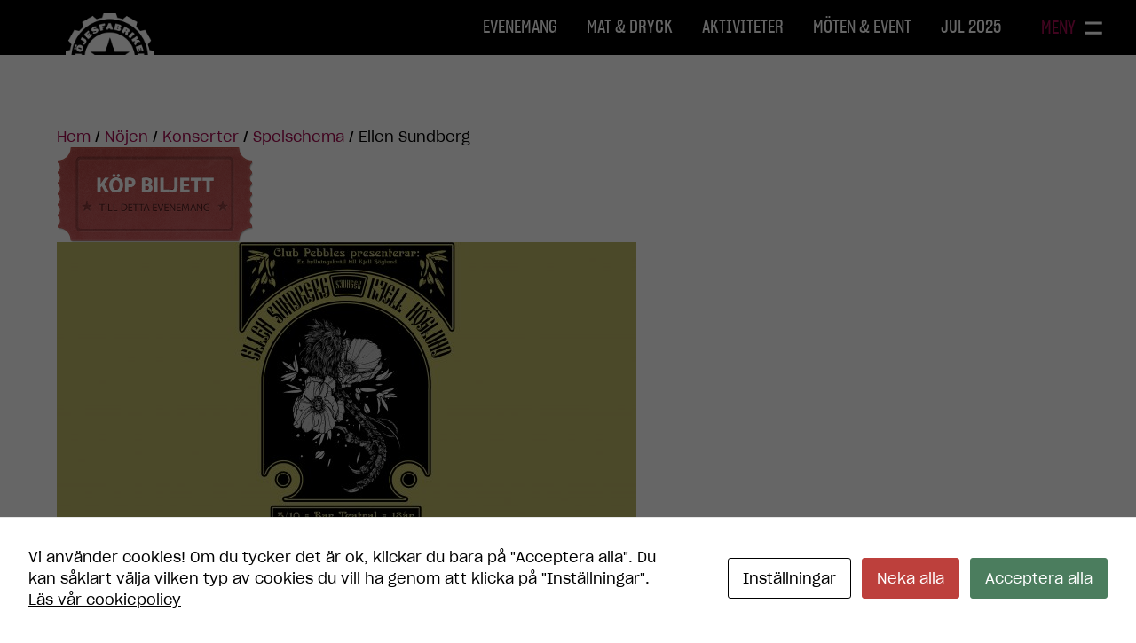

--- FILE ---
content_type: text/html; charset=UTF-8
request_url: https://www.nojesfabriken.se/event/ellen-sundberg/
body_size: 11445
content:

<!DOCTYPE html>
<html lang="sv-SE">
<head>

	<meta http-equiv="X-UA-Compatible" content="IE=edge,chrome=1">
	<meta charset="UTF-8" />
	<meta name="viewport" content="width=device-width, initial-scale=1">

	<meta name='robots' content='index, follow, max-image-preview:large, max-snippet:-1, max-video-preview:-1' />
	<style>img:is([sizes="auto" i], [sizes^="auto," i]) { contain-intrinsic-size: 3000px 1500px }</style>
	
	<!-- This site is optimized with the Yoast SEO plugin v26.4 - https://yoast.com/wordpress/plugins/seo/ -->
	<title>Ellen Sundberg - Nöjesfabriken Karlstad</title>
	<meta name="description" content="Club Pebbles presenterar Ellen Sundberg - En hyllningskväll till Kjell! | Begränsat antal biljetter | DJ&#039;s före/efter gig |  herrejävlar, denna pina, man" />
	<link rel="canonical" href="https://www.nojesfabriken.se/event/ellen-sundberg/" />
	<meta property="og:locale" content="sv_SE" />
	<meta property="og:type" content="article" />
	<meta property="og:title" content="Ellen Sundberg - Nöjesfabriken Karlstad" />
	<meta property="og:description" content="Club Pebbles presenterar Ellen Sundberg - En hyllningskväll till Kjell! | Begränsat antal biljetter | DJ&#039;s före/efter gig |  herrejävlar, denna pina, man" />
	<meta property="og:url" content="https://www.nojesfabriken.se/event/ellen-sundberg/" />
	<meta property="og:site_name" content="Nöjesfabriken Karlstad" />
	<meta property="article:modified_time" content="2020-02-07T09:58:57+00:00" />
	<meta property="og:image" content="https://nojesfabriken-prod-media.ams3.cdn.digitaloceanspaces.com/app/uploads/2018/07/22111712/ellen-kjell-16x9-format-med-info-1024x576.jpg" />
	<meta property="og:image:width" content="1024" />
	<meta property="og:image:height" content="576" />
	<meta property="og:image:type" content="image/jpeg" />
	<meta name="twitter:label1" content="Beräknad lästid" />
	<meta name="twitter:data1" content="2 minuter" />
	<script type="application/ld+json" class="yoast-schema-graph">{"@context":"https://schema.org","@graph":[{"@type":"WebPage","@id":"https://www.nojesfabriken.se/event/ellen-sundberg/","url":"https://www.nojesfabriken.se/event/ellen-sundberg/","name":"Ellen Sundberg - Nöjesfabriken Karlstad","isPartOf":{"@id":"https://www.nojesfabriken.se/#website"},"primaryImageOfPage":{"@id":"https://www.nojesfabriken.se/event/ellen-sundberg/#primaryimage"},"image":{"@id":"https://www.nojesfabriken.se/event/ellen-sundberg/#primaryimage"},"thumbnailUrl":"https://cdn-media.nojesfabriken.se/app/uploads/2018/07/22111712/ellen-kjell-16x9-format-med-info.jpg","datePublished":"2018-08-01T08:00:30+00:00","dateModified":"2020-02-07T09:58:57+00:00","description":"Club Pebbles presenterar Ellen Sundberg - En hyllningskväll till Kjell! | Begränsat antal biljetter | DJ's före/efter gig |  herrejävlar, denna pina, man","breadcrumb":{"@id":"https://www.nojesfabriken.se/event/ellen-sundberg/#breadcrumb"},"inLanguage":"sv-SE","potentialAction":[{"@type":"ReadAction","target":["https://www.nojesfabriken.se/event/ellen-sundberg/"]}]},{"@type":"ImageObject","inLanguage":"sv-SE","@id":"https://www.nojesfabriken.se/event/ellen-sundberg/#primaryimage","url":"https://cdn-media.nojesfabriken.se/app/uploads/2018/07/22111712/ellen-kjell-16x9-format-med-info.jpg","contentUrl":"https://cdn-media.nojesfabriken.se/app/uploads/2018/07/22111712/ellen-kjell-16x9-format-med-info.jpg","width":4800,"height":2700},{"@type":"BreadcrumbList","@id":"https://www.nojesfabriken.se/event/ellen-sundberg/#breadcrumb","itemListElement":[{"@type":"ListItem","position":1,"name":"Hem","item":"https://www.nojesfabriken.se/"},{"@type":"ListItem","position":2,"name":"Nöjen","item":"https://www.nojesfabriken.se/nojen/"},{"@type":"ListItem","position":3,"name":"Konserter","item":"https://www.nojesfabriken.se/nojen/konserter/"},{"@type":"ListItem","position":4,"name":"Spelschema","item":"https://www.nojesfabriken.se/nojen/konserter/spelschema/"},{"@type":"ListItem","position":5,"name":"Ellen Sundberg"}]},{"@type":"WebSite","@id":"https://www.nojesfabriken.se/#website","url":"https://www.nojesfabriken.se/","name":"Nöjesfabriken Karlstad","description":"På Nöjesfabriken i Karlstad finns livescen, nattklubb, restaurang, bar, bowling, femkamp, konferens och lekland. Vad har du lust att göra idag?","potentialAction":[{"@type":"SearchAction","target":{"@type":"EntryPoint","urlTemplate":"https://www.nojesfabriken.se/?s={search_term_string}"},"query-input":{"@type":"PropertyValueSpecification","valueRequired":true,"valueName":"search_term_string"}}],"inLanguage":"sv-SE"}]}</script>
	<!-- / Yoast SEO plugin. -->


<link rel='dns-prefetch' href='//use.typekit.net' />
<link rel='stylesheet' id='wp-block-library-css' href='https://www.nojesfabriken.se/wp/wp-includes/css/dist/block-library/style.min.css?ver=6.8.3' type='text/css' media='all' />
<style id='global-styles-inline-css' type='text/css'>
:root{--wp--preset--aspect-ratio--square: 1;--wp--preset--aspect-ratio--4-3: 4/3;--wp--preset--aspect-ratio--3-4: 3/4;--wp--preset--aspect-ratio--3-2: 3/2;--wp--preset--aspect-ratio--2-3: 2/3;--wp--preset--aspect-ratio--16-9: 16/9;--wp--preset--aspect-ratio--9-16: 9/16;--wp--preset--color--black: #000000;--wp--preset--color--cyan-bluish-gray: #abb8c3;--wp--preset--color--white: #FFFFFF;--wp--preset--color--pale-pink: #f78da7;--wp--preset--color--vivid-red: #cf2e2e;--wp--preset--color--luminous-vivid-orange: #ff6900;--wp--preset--color--luminous-vivid-amber: #fcb900;--wp--preset--color--light-green-cyan: #7bdcb5;--wp--preset--color--vivid-green-cyan: #00d084;--wp--preset--color--pale-cyan-blue: #8ed1fc;--wp--preset--color--vivid-cyan-blue: #0693e3;--wp--preset--color--vivid-purple: #9b51e0;--wp--preset--color--brand: #420520;--wp--preset--color--yellow: #FFDDA1;--wp--preset--color--green: #D3FFE5;--wp--preset--color--grey: #F9F9F9;--wp--preset--gradient--vivid-cyan-blue-to-vivid-purple: linear-gradient(135deg,rgba(6,147,227,1) 0%,rgb(155,81,224) 100%);--wp--preset--gradient--light-green-cyan-to-vivid-green-cyan: linear-gradient(135deg,rgb(122,220,180) 0%,rgb(0,208,130) 100%);--wp--preset--gradient--luminous-vivid-amber-to-luminous-vivid-orange: linear-gradient(135deg,rgba(252,185,0,1) 0%,rgba(255,105,0,1) 100%);--wp--preset--gradient--luminous-vivid-orange-to-vivid-red: linear-gradient(135deg,rgba(255,105,0,1) 0%,rgb(207,46,46) 100%);--wp--preset--gradient--very-light-gray-to-cyan-bluish-gray: linear-gradient(135deg,rgb(238,238,238) 0%,rgb(169,184,195) 100%);--wp--preset--gradient--cool-to-warm-spectrum: linear-gradient(135deg,rgb(74,234,220) 0%,rgb(151,120,209) 20%,rgb(207,42,186) 40%,rgb(238,44,130) 60%,rgb(251,105,98) 80%,rgb(254,248,76) 100%);--wp--preset--gradient--blush-light-purple: linear-gradient(135deg,rgb(255,206,236) 0%,rgb(152,150,240) 100%);--wp--preset--gradient--blush-bordeaux: linear-gradient(135deg,rgb(254,205,165) 0%,rgb(254,45,45) 50%,rgb(107,0,62) 100%);--wp--preset--gradient--luminous-dusk: linear-gradient(135deg,rgb(255,203,112) 0%,rgb(199,81,192) 50%,rgb(65,88,208) 100%);--wp--preset--gradient--pale-ocean: linear-gradient(135deg,rgb(255,245,203) 0%,rgb(182,227,212) 50%,rgb(51,167,181) 100%);--wp--preset--gradient--electric-grass: linear-gradient(135deg,rgb(202,248,128) 0%,rgb(113,206,126) 100%);--wp--preset--gradient--midnight: linear-gradient(135deg,rgb(2,3,129) 0%,rgb(40,116,252) 100%);--wp--preset--font-size--small: .85rem;--wp--preset--font-size--medium: 1.25rem;--wp--preset--font-size--large: 1.5rem;--wp--preset--font-size--x-large: 42px;--wp--preset--font-size--xl: 2rem;--wp--preset--spacing--20: 0.44rem;--wp--preset--spacing--30: 0.67rem;--wp--preset--spacing--40: 1rem;--wp--preset--spacing--50: 1.5rem;--wp--preset--spacing--60: 2.25rem;--wp--preset--spacing--70: 3.38rem;--wp--preset--spacing--80: 5.06rem;--wp--preset--shadow--natural: 6px 6px 9px rgba(0, 0, 0, 0.2);--wp--preset--shadow--deep: 12px 12px 50px rgba(0, 0, 0, 0.4);--wp--preset--shadow--sharp: 6px 6px 0px rgba(0, 0, 0, 0.2);--wp--preset--shadow--outlined: 6px 6px 0px -3px rgba(255, 255, 255, 1), 6px 6px rgba(0, 0, 0, 1);--wp--preset--shadow--crisp: 6px 6px 0px rgba(0, 0, 0, 1);}:root { --wp--style--global--content-size: 785px;--wp--style--global--wide-size: 1360px; }:where(body) { margin: 0; }.wp-site-blocks > .alignleft { float: left; margin-right: 2em; }.wp-site-blocks > .alignright { float: right; margin-left: 2em; }.wp-site-blocks > .aligncenter { justify-content: center; margin-left: auto; margin-right: auto; }:where(.wp-site-blocks) > * { margin-block-start: 24px; margin-block-end: 0; }:where(.wp-site-blocks) > :first-child { margin-block-start: 0; }:where(.wp-site-blocks) > :last-child { margin-block-end: 0; }:root { --wp--style--block-gap: 24px; }:root :where(.is-layout-flow) > :first-child{margin-block-start: 0;}:root :where(.is-layout-flow) > :last-child{margin-block-end: 0;}:root :where(.is-layout-flow) > *{margin-block-start: 24px;margin-block-end: 0;}:root :where(.is-layout-constrained) > :first-child{margin-block-start: 0;}:root :where(.is-layout-constrained) > :last-child{margin-block-end: 0;}:root :where(.is-layout-constrained) > *{margin-block-start: 24px;margin-block-end: 0;}:root :where(.is-layout-flex){gap: 24px;}:root :where(.is-layout-grid){gap: 24px;}.is-layout-flow > .alignleft{float: left;margin-inline-start: 0;margin-inline-end: 2em;}.is-layout-flow > .alignright{float: right;margin-inline-start: 2em;margin-inline-end: 0;}.is-layout-flow > .aligncenter{margin-left: auto !important;margin-right: auto !important;}.is-layout-constrained > .alignleft{float: left;margin-inline-start: 0;margin-inline-end: 2em;}.is-layout-constrained > .alignright{float: right;margin-inline-start: 2em;margin-inline-end: 0;}.is-layout-constrained > .aligncenter{margin-left: auto !important;margin-right: auto !important;}.is-layout-constrained > :where(:not(.alignleft):not(.alignright):not(.alignfull)){max-width: var(--wp--style--global--content-size);margin-left: auto !important;margin-right: auto !important;}.is-layout-constrained > .alignwide{max-width: var(--wp--style--global--wide-size);}body .is-layout-flex{display: flex;}.is-layout-flex{flex-wrap: wrap;align-items: center;}.is-layout-flex > :is(*, div){margin: 0;}body .is-layout-grid{display: grid;}.is-layout-grid > :is(*, div){margin: 0;}body{padding-top: 0px;padding-right: 0px;padding-bottom: 0px;padding-left: 0px;}a:where(:not(.wp-element-button)){text-decoration: underline;}:root :where(.wp-element-button, .wp-block-button__link){background-color: #32373c;border-width: 0;color: #fff;font-family: inherit;font-size: inherit;line-height: inherit;padding: calc(0.667em + 2px) calc(1.333em + 2px);text-decoration: none;}.has-black-color{color: var(--wp--preset--color--black) !important;}.has-cyan-bluish-gray-color{color: var(--wp--preset--color--cyan-bluish-gray) !important;}.has-white-color{color: var(--wp--preset--color--white) !important;}.has-pale-pink-color{color: var(--wp--preset--color--pale-pink) !important;}.has-vivid-red-color{color: var(--wp--preset--color--vivid-red) !important;}.has-luminous-vivid-orange-color{color: var(--wp--preset--color--luminous-vivid-orange) !important;}.has-luminous-vivid-amber-color{color: var(--wp--preset--color--luminous-vivid-amber) !important;}.has-light-green-cyan-color{color: var(--wp--preset--color--light-green-cyan) !important;}.has-vivid-green-cyan-color{color: var(--wp--preset--color--vivid-green-cyan) !important;}.has-pale-cyan-blue-color{color: var(--wp--preset--color--pale-cyan-blue) !important;}.has-vivid-cyan-blue-color{color: var(--wp--preset--color--vivid-cyan-blue) !important;}.has-vivid-purple-color{color: var(--wp--preset--color--vivid-purple) !important;}.has-brand-color{color: var(--wp--preset--color--brand) !important;}.has-yellow-color{color: var(--wp--preset--color--yellow) !important;}.has-green-color{color: var(--wp--preset--color--green) !important;}.has-grey-color{color: var(--wp--preset--color--grey) !important;}.has-black-background-color{background-color: var(--wp--preset--color--black) !important;}.has-cyan-bluish-gray-background-color{background-color: var(--wp--preset--color--cyan-bluish-gray) !important;}.has-white-background-color{background-color: var(--wp--preset--color--white) !important;}.has-pale-pink-background-color{background-color: var(--wp--preset--color--pale-pink) !important;}.has-vivid-red-background-color{background-color: var(--wp--preset--color--vivid-red) !important;}.has-luminous-vivid-orange-background-color{background-color: var(--wp--preset--color--luminous-vivid-orange) !important;}.has-luminous-vivid-amber-background-color{background-color: var(--wp--preset--color--luminous-vivid-amber) !important;}.has-light-green-cyan-background-color{background-color: var(--wp--preset--color--light-green-cyan) !important;}.has-vivid-green-cyan-background-color{background-color: var(--wp--preset--color--vivid-green-cyan) !important;}.has-pale-cyan-blue-background-color{background-color: var(--wp--preset--color--pale-cyan-blue) !important;}.has-vivid-cyan-blue-background-color{background-color: var(--wp--preset--color--vivid-cyan-blue) !important;}.has-vivid-purple-background-color{background-color: var(--wp--preset--color--vivid-purple) !important;}.has-brand-background-color{background-color: var(--wp--preset--color--brand) !important;}.has-yellow-background-color{background-color: var(--wp--preset--color--yellow) !important;}.has-green-background-color{background-color: var(--wp--preset--color--green) !important;}.has-grey-background-color{background-color: var(--wp--preset--color--grey) !important;}.has-black-border-color{border-color: var(--wp--preset--color--black) !important;}.has-cyan-bluish-gray-border-color{border-color: var(--wp--preset--color--cyan-bluish-gray) !important;}.has-white-border-color{border-color: var(--wp--preset--color--white) !important;}.has-pale-pink-border-color{border-color: var(--wp--preset--color--pale-pink) !important;}.has-vivid-red-border-color{border-color: var(--wp--preset--color--vivid-red) !important;}.has-luminous-vivid-orange-border-color{border-color: var(--wp--preset--color--luminous-vivid-orange) !important;}.has-luminous-vivid-amber-border-color{border-color: var(--wp--preset--color--luminous-vivid-amber) !important;}.has-light-green-cyan-border-color{border-color: var(--wp--preset--color--light-green-cyan) !important;}.has-vivid-green-cyan-border-color{border-color: var(--wp--preset--color--vivid-green-cyan) !important;}.has-pale-cyan-blue-border-color{border-color: var(--wp--preset--color--pale-cyan-blue) !important;}.has-vivid-cyan-blue-border-color{border-color: var(--wp--preset--color--vivid-cyan-blue) !important;}.has-vivid-purple-border-color{border-color: var(--wp--preset--color--vivid-purple) !important;}.has-brand-border-color{border-color: var(--wp--preset--color--brand) !important;}.has-yellow-border-color{border-color: var(--wp--preset--color--yellow) !important;}.has-green-border-color{border-color: var(--wp--preset--color--green) !important;}.has-grey-border-color{border-color: var(--wp--preset--color--grey) !important;}.has-vivid-cyan-blue-to-vivid-purple-gradient-background{background: var(--wp--preset--gradient--vivid-cyan-blue-to-vivid-purple) !important;}.has-light-green-cyan-to-vivid-green-cyan-gradient-background{background: var(--wp--preset--gradient--light-green-cyan-to-vivid-green-cyan) !important;}.has-luminous-vivid-amber-to-luminous-vivid-orange-gradient-background{background: var(--wp--preset--gradient--luminous-vivid-amber-to-luminous-vivid-orange) !important;}.has-luminous-vivid-orange-to-vivid-red-gradient-background{background: var(--wp--preset--gradient--luminous-vivid-orange-to-vivid-red) !important;}.has-very-light-gray-to-cyan-bluish-gray-gradient-background{background: var(--wp--preset--gradient--very-light-gray-to-cyan-bluish-gray) !important;}.has-cool-to-warm-spectrum-gradient-background{background: var(--wp--preset--gradient--cool-to-warm-spectrum) !important;}.has-blush-light-purple-gradient-background{background: var(--wp--preset--gradient--blush-light-purple) !important;}.has-blush-bordeaux-gradient-background{background: var(--wp--preset--gradient--blush-bordeaux) !important;}.has-luminous-dusk-gradient-background{background: var(--wp--preset--gradient--luminous-dusk) !important;}.has-pale-ocean-gradient-background{background: var(--wp--preset--gradient--pale-ocean) !important;}.has-electric-grass-gradient-background{background: var(--wp--preset--gradient--electric-grass) !important;}.has-midnight-gradient-background{background: var(--wp--preset--gradient--midnight) !important;}.has-small-font-size{font-size: var(--wp--preset--font-size--small) !important;}.has-medium-font-size{font-size: var(--wp--preset--font-size--medium) !important;}.has-large-font-size{font-size: var(--wp--preset--font-size--large) !important;}.has-x-large-font-size{font-size: var(--wp--preset--font-size--x-large) !important;}.has-xl-font-size{font-size: var(--wp--preset--font-size--xl) !important;}
:root :where(.wp-block-button .wp-block-button__link){background-color: #420520;border-radius: .5rem;color: #FFF;font-size: .875rem;padding-top: .5rem;padding-right: 1rem;padding-bottom: .5rem;padding-left: 1rem;}
:root :where(.wp-block-columns-is-layout-flow) > :first-child{margin-block-start: 0;}:root :where(.wp-block-columns-is-layout-flow) > :last-child{margin-block-end: 0;}:root :where(.wp-block-columns-is-layout-flow) > *{margin-block-start: 3rem;margin-block-end: 0;}:root :where(.wp-block-columns-is-layout-constrained) > :first-child{margin-block-start: 0;}:root :where(.wp-block-columns-is-layout-constrained) > :last-child{margin-block-end: 0;}:root :where(.wp-block-columns-is-layout-constrained) > *{margin-block-start: 3rem;margin-block-end: 0;}:root :where(.wp-block-columns-is-layout-flex){gap: 3rem;}:root :where(.wp-block-columns-is-layout-grid){gap: 3rem;}
:root :where(.wp-block-pullquote){font-size: 1.5em;line-height: 1.6;}
</style>
<link rel='stylesheet' id='cookies-and-content-security-policy-css' href='https://www.nojesfabriken.se/app/plugins/cookies-and-content-security-policy/css/cookies-and-content-security-policy.min.css?ver=2.33' type='text/css' media='all' />
<link rel='stylesheet' id='swnza_css-css' href='https://www.nojesfabriken.se/app/plugins/sitewide-notice-wp/css/swnza.css?ver=6.8.3' type='text/css' media='all' />
<link rel='stylesheet' id='theme-css' href='https://www.nojesfabriken.se/app/themes/nojesfabriken/build/css/master.css?ver=1739805660' type='text/css' media='all' />
<link rel='stylesheet' id='font-css' href='https://use.typekit.net/kyv5hny.css?ver=1.0.0' type='text/css' media='all' />
<script type="text/javascript" src="https://www.nojesfabriken.se/app/themes/nojesfabriken/assets/js/core/jquery-3.6.0.min.js?ver=3.6.0" id="jquery-js"></script>
<link rel="https://api.w.org/" href="https://www.nojesfabriken.se/wp-json/" /><link rel="alternate" title="JSON" type="application/json" href="https://www.nojesfabriken.se/wp-json/wp/v2/event/14777" /><link rel='shortlink' href='https://www.nojesfabriken.se/?p=14777' />
<link rel="alternate" title="oEmbed (JSON)" type="application/json+oembed" href="https://www.nojesfabriken.se/wp-json/oembed/1.0/embed?url=https%3A%2F%2Fwww.nojesfabriken.se%2Fevent%2Fellen-sundberg%2F" />
<link rel="alternate" title="oEmbed (XML)" type="text/xml+oembed" href="https://www.nojesfabriken.se/wp-json/oembed/1.0/embed?url=https%3A%2F%2Fwww.nojesfabriken.se%2Fevent%2Fellen-sundberg%2F&#038;format=xml" />
<script>document.documentElement.className += " js";</script>
<style type="text/css" id="cookies-and-content-security-policy-css-custom"></style><link rel="icon" href="https://cdn-media.nojesfabriken.se/app/uploads/2023/03/15153046/cropped-favicon_nojes-32x32.png" sizes="32x32" />
<link rel="icon" href="https://cdn-media.nojesfabriken.se/app/uploads/2023/03/15153046/cropped-favicon_nojes-192x192.png" sizes="192x192" />
<link rel="apple-touch-icon" href="https://cdn-media.nojesfabriken.se/app/uploads/2023/03/15153046/cropped-favicon_nojes-180x180.png" />
<meta name="msapplication-TileImage" content="https://cdn-media.nojesfabriken.se/app/uploads/2023/03/15153046/cropped-favicon_nojes-270x270.png" />
		<style type="text/css" id="wp-custom-css">
			#menu-item-26263 a {
  color: #FFDDA1;
}		</style>
		
	<script>
	!function(f,b,e,v,n,t,s)
  {if(f.fbq)return;n=f.fbq=function(){n.callMethod?
  n.callMethod.apply(n,arguments):n.queue.push(arguments)};
  if(!f._fbq)f._fbq=n;n.push=n;n.loaded=!0;n.version='2.0';
  n.queue=[];t=b.createElement(e);t.async=!0;
  t.src=v;s=b.getElementsByTagName(e)[0];
  s.parentNode.insertBefore(t,s)}(window, document,'script',
  'https://connect.facebook.net/en_US/fbevents.js');

	fbq('init', '513356002777049');
	fbq('track', "PageView");
	fbq('track', 'ViewContent');
</script>
<noscript>
	<img height="1" width="1" style="display:none" src="https://www.facebook.com/tr?id=513356002777049&ev=PageView&noscript=1" />
</noscript>

<!-- Hotjar Tracking Code for https://www.nojesfabriken.se -->
<script>
if (location.host === 'www.nojesfabriken.se') {
    (function(h,o,t,j,a,r){
        h.hj=h.hj||function(){(h.hj.q=h.hj.q||[]).push(arguments)};
        h._hjSettings={hjid:1699755,hjsv:6};
        a=o.getElementsByTagName('head')[0];
        r=o.createElement('script');r.async=1;
        r.src=t+h._hjSettings.hjid+j+h._hjSettings.hjsv;
        a.appendChild(r);
    })(window,document,'https://static.hotjar.com/c/hotjar-','.js?sv=');
}
</script>

<meta name="facebook-domain-verification" content="k2oc3rq0gi8y0p98a64twjv6lmlbvx" />

</head>

<body class="wp-singular event-template event-template-template-show event-template-template-show-php single single-event postid-14777 wp-theme-nojesfabriken">

	<!-- Google Tag Manager -->
<noscript><iframe src="//www.googletagmanager.com/ns.html?id=GTM-NB65PQ"
height="0" width="0" style="display:none;visibility:hidden"></iframe></noscript>
<script>(function(w,d,s,l,i){w[l]=w[l]||[];w[l].push({'gtm.start':
new Date().getTime(),event:'gtm.js'});var f=d.getElementsByTagName(s)[0],
j=d.createElement(s),dl=l!='dataLayer'?'&l='+l:'';j.async=true;j.src=
'//www.googletagmanager.com/gtm.js?id='+i+dl;f.parentNode.insertBefore(j,f);
})(window,document,'script','dataLayer','GTM-NB65PQ');</script>
<!-- End Google Tag Manager -->
	<div class="site-wrap">

	<section class="masthead basscss">
		<div class="container">

			<div class="menu-overlay"></div>

			<div class="flex items-center justify-between">
				<div class="brand">
					<a class="logo" href="https://www.nojesfabriken.se" title="Nöjesfabriken Karlstad">Nöjesfabriken Karlstad</a>
				</div>

				<nav class="main-nav" role="navigation">
				<div class="menu-stor-skarm-container"><ul id="menu-stor-skarm" class="site-navigation"><li id="menu-item-19567" class="menu-item menu-item-type-post_type menu-item-object-page menu-item-19567"><a href="https://www.nojesfabriken.se/nojeskalendern/">Evenemang</a></li>
<li id="menu-item-19566" class="menu-item menu-item-type-post_type menu-item-object-page menu-item-19566"><a href="https://www.nojesfabriken.se/mat/">Mat &#038; Dryck</a></li>
<li id="menu-item-19565" class="menu-item menu-item-type-post_type menu-item-object-page menu-item-19565"><a href="https://www.nojesfabriken.se/nojen/">Aktiviteter</a></li>
<li id="menu-item-24259" class="menu-item menu-item-type-post_type menu-item-object-page menu-item-24259"><a href="https://www.nojesfabriken.se/moten/">Möten &#038; Event</a></li>
<li id="menu-item-30514" class="menu-item menu-item-type-post_type menu-item-object-page menu-item-30514"><a href="https://www.nojesfabriken.se/jul-2025/">Jul 2025</a></li>
</ul></div>					<div class="complete-menu">

						<div class="complete-menu__toggle">

							<div class="menu-icon">
								<div class="menu-icon__label">Meny</div>
								<div class="menu-icon__icon">
									<span></span>
								</div>
							</div>

						</div>

					</div>
				</nav>

				<div class="menu-icon">
					<div class="menu-icon__label">Meny</div>
					<div class="menu-icon__icon">
						<span></span>
					</div>
				</div>

			</div>

		</div>

		<nav class="mobile-nav" role="navigation">
		<div class="menu-fullstandig-navigation-container"><ul id="menu-fullstandig-navigation" class="mobile-navigation"><li id="menu-item-19588" class="menu-item menu-item-type-post_type menu-item-object-page menu-item-has-children menu-item-19588"><a href="https://www.nojesfabriken.se/nojeskalendern/">Evenemang</a>
<ul class="sub-menu">
	<li id="menu-item-30515" class="menu-item menu-item-type-post_type menu-item-object-page menu-item-30515"><a href="https://www.nojesfabriken.se/jul-2025/">Jul 2025</a></li>
	<li id="menu-item-29325" class="menu-item menu-item-type-post_type menu-item-object-page menu-item-29325"><a href="https://www.nojesfabriken.se/innergarden-2025/">Innergården 2025</a></li>
</ul>
</li>
<li id="menu-item-21792" class="menu-item menu-item-type-post_type menu-item-object-page menu-item-has-children menu-item-21792"><a href="https://www.nojesfabriken.se/nojen/verket-nattklubb/">Nattklubb</a>
<ul class="sub-menu">
	<li id="menu-item-19578" class="menu-item menu-item-type-post_type menu-item-object-page menu-item-19578"><a href="https://www.nojesfabriken.se/nojen/thirstday/">Thirstday</a></li>
	<li id="menu-item-19579" class="menu-item menu-item-type-post_type menu-item-object-page menu-item-19579"><a href="https://www.nojesfabriken.se/nojen/30plus-klubben/">30plus-klubben</a></li>
</ul>
</li>
<li id="menu-item-19580" class="menu-item menu-item-type-post_type menu-item-object-page menu-item-has-children menu-item-19580"><a href="https://www.nojesfabriken.se/mat/">Mat&#038;dryck</a>
<ul class="sub-menu">
	<li id="menu-item-19581" class="menu-item menu-item-type-post_type menu-item-object-page menu-item-has-children menu-item-19581"><a href="https://www.nojesfabriken.se/mat/cava-42/">Cava 42</a>
	<ul class="sub-menu">
		<li id="menu-item-19582" class="menu-item menu-item-type-post_type menu-item-object-page menu-item-19582"><a href="https://www.nojesfabriken.se/mat/cava-42/boka-bord/">Boka bord</a></li>
		<li id="menu-item-19584" class="menu-item menu-item-type-post_type menu-item-object-page menu-item-19584"><a href="https://www.nojesfabriken.se/mat/cava-42/var-meny/">Meny</a></li>
		<li id="menu-item-19583" class="menu-item menu-item-type-post_type menu-item-object-page menu-item-19583"><a href="https://www.nojesfabriken.se/mat/cava-42/oppettider/">Öppettider</a></li>
	</ul>
</li>
	<li id="menu-item-19585" class="menu-item menu-item-type-post_type menu-item-object-page menu-item-19585"><a href="https://www.nojesfabriken.se/mat/lunch/">Lunch</a></li>
	<li id="menu-item-19586" class="menu-item menu-item-type-post_type menu-item-object-page menu-item-19586"><a href="https://www.nojesfabriken.se/mat/bowlingbaren/">Bowlingbaren</a></li>
	<li id="menu-item-19587" class="menu-item menu-item-type-post_type menu-item-object-page menu-item-19587"><a href="https://www.nojesfabriken.se/mat/buffer/">Bufféer</a></li>
	<li id="menu-item-27479" class="menu-item menu-item-type-post_type menu-item-object-page menu-item-27479"><a href="https://www.nojesfabriken.se/mat/catering/">Catering</a></li>
</ul>
</li>
<li id="menu-item-19569" class="menu-item menu-item-type-post_type menu-item-object-page menu-item-has-children menu-item-19569"><a href="https://www.nojesfabriken.se/nojen/">Aktiviteter</a>
<ul class="sub-menu">
	<li id="menu-item-19570" class="menu-item menu-item-type-post_type menu-item-object-page menu-item-19570"><a href="https://www.nojesfabriken.se/nojen/dart/">Dart</a></li>
	<li id="menu-item-19571" class="menu-item menu-item-type-post_type menu-item-object-page menu-item-has-children menu-item-19571"><a href="https://www.nojesfabriken.se/nojen/bowling/">Bowling</a>
	<ul class="sub-menu">
		<li id="menu-item-19689" class="menu-item menu-item-type-post_type menu-item-object-page menu-item-19689"><a href="https://www.nojesfabriken.se/nojen/bowling/boka-bowling/">Boka bowling</a></li>
		<li id="menu-item-19575" class="menu-item menu-item-type-post_type menu-item-object-page menu-item-19575"><a href="https://www.nojesfabriken.se/nojen/bowling/bowlingkalas/">Bowlingkalas</a></li>
		<li id="menu-item-19576" class="menu-item menu-item-type-post_type menu-item-object-page menu-item-19576"><a href="https://www.nojesfabriken.se/nojen/bowling/klubbar/">Klubbar</a></li>
	</ul>
</li>
</ul>
</li>
<li id="menu-item-24258" class="menu-item menu-item-type-post_type menu-item-object-page menu-item-has-children menu-item-24258"><a href="https://www.nojesfabriken.se/moten/">Möten</a>
<ul class="sub-menu">
	<li id="menu-item-19597" class="menu-item menu-item-type-post_type menu-item-object-page menu-item-has-children menu-item-19597"><a href="https://www.nojesfabriken.se/moten/event-festlokaler/">Event- och festlokaler</a>
	<ul class="sub-menu">
		<li id="menu-item-19601" class="menu-item menu-item-type-post_type menu-item-object-page menu-item-19601"><a href="https://www.nojesfabriken.se/moten/lokaler/masshallen/">Mässhallen</a></li>
		<li id="menu-item-19599" class="menu-item menu-item-type-post_type menu-item-object-page menu-item-19599"><a href="https://www.nojesfabriken.se/moten/lokaler/bar-teatral/">Bar Teatral</a></li>
		<li id="menu-item-19602" class="menu-item menu-item-type-post_type menu-item-object-page menu-item-19602"><a href="https://www.nojesfabriken.se/mat/stora-restaurangen/">Stora restaurangen</a></li>
		<li id="menu-item-19600" class="menu-item menu-item-type-post_type menu-item-object-page menu-item-19600"><a href="https://www.nojesfabriken.se/moten/lokaler/innergarden/">Innergården</a></li>
	</ul>
</li>
	<li id="menu-item-19591" class="menu-item menu-item-type-post_type menu-item-object-page menu-item-has-children menu-item-19591"><a href="https://www.nojesfabriken.se/moten/konferens/">Konferens</a>
	<ul class="sub-menu">
		<li id="menu-item-19592" class="menu-item menu-item-type-post_type menu-item-object-page menu-item-19592"><a href="https://www.nojesfabriken.se/moten/konferens/vara-konferenslokaler/">Våra konferenslokaler</a></li>
		<li id="menu-item-19593" class="menu-item menu-item-type-post_type menu-item-object-page menu-item-19593"><a href="https://www.nojesfabriken.se/moten/konferens/konferenspaket/">Konferenspaket</a></li>
		<li id="menu-item-19594" class="menu-item menu-item-type-post_type menu-item-object-page menu-item-19594"><a href="https://www.nojesfabriken.se/moten/konferens/aktiviteter/">Aktiviteter</a></li>
	</ul>
</li>
	<li id="menu-item-29577" class="menu-item menu-item-type-post_type menu-item-object-page menu-item-29577"><a href="https://www.nojesfabriken.se/moten/mindre-mote/">Mindre möte</a></li>
</ul>
</li>
<li id="menu-item-19609" class="menu-item menu-item-type-post_type menu-item-object-page menu-item-19609"><a href="https://www.nojesfabriken.se/kontakt/nojesfabrikens-oppettider/">Öppettider</a></li>
<li id="menu-item-19604" class="menu-item menu-item-type-post_type menu-item-object-page menu-item-has-children menu-item-19604"><a href="https://www.nojesfabriken.se/kontakt/">Kontakt</a>
<ul class="sub-menu">
	<li id="menu-item-25377" class="menu-item menu-item-type-post_type menu-item-object-page menu-item-25377"><a href="https://www.nojesfabriken.se/fragor-och-svar/">Frågor och svar</a></li>
	<li id="menu-item-19605" class="menu-item menu-item-type-post_type menu-item-object-page menu-item-19605"><a href="https://www.nojesfabriken.se/kontakt/speciella-behov/">Speciella behov</a></li>
	<li id="menu-item-19606" class="menu-item menu-item-type-post_type menu-item-object-page menu-item-19606"><a href="https://www.nojesfabriken.se/kontakt/jobba-pa-nojesfabriken/">Jobba på Nöjesfabriken</a></li>
	<li id="menu-item-19607" class="menu-item menu-item-type-post_type menu-item-object-page menu-item-19607"><a href="https://www.nojesfabriken.se/kontakt/integritetspolicy/">Integritetspolicy</a></li>
	<li id="menu-item-26465" class="menu-item menu-item-type-post_type menu-item-object-page menu-item-26465"><a href="https://www.nojesfabriken.se/trygga-evenemang/">Trygga Evenemang</a></li>
</ul>
</li>
</ul></div>		</nav>

	</section>

<section id="page-container">
			<div class="container">
			<div class="page-content">
				<div class="row">
					<div class="col_15 first">
						<div class="breadcrumbs"><span><span><a href="https://www.nojesfabriken.se/">Hem</a></span> / <span><a href="https://www.nojesfabriken.se/nojen/">Nöjen</a></span> / <span><a href="https://www.nojesfabriken.se/nojen/konserter/">Konserter</a></span> / <span><a href="https://www.nojesfabriken.se/nojen/konserter/spelschema/">Spelschema</a></span> / <span class="breadcrumb_last" aria-current="page">Ellen Sundberg</span></span></div>													<a target="_blank" title="Köp biljett till detta evenemang" href="https://www.ticketmaster.se/event/ellen-sundberg-sjunger-kjell-hoglund-live-pa-bar-teatral-biljetter/518163" class="buy-ticket-btn mobile-ticket">
								<img src="https://www.nojesfabriken.se/app/themes/nojesfabriken/build/images/buy-ticket-btn.png" width="221" height="107">
							</a>
																			<img width="653" height="350" src="https://cdn-media.nojesfabriken.se/app/uploads/2018/07/22111712/ellen-kjell-16x9-format-med-info-653x350.jpg" class="attachment-standard-page-header size-standard-page-header wp-post-image" alt="" decoding="async" fetchpriority="high" />												<h1>Ellen Sundberg sjunger Kjell Höglund - Live på Bar Teatral</h1>
						<p><span class="ingress">Club Pebbles presenterar Ellen Sundberg &#8211; En hyllningskväll till Kjell!</span></p>
<p style="text-align: center;"><span class="bold2" style="color: #ff0000;">| Begränsat antal biljetter | DJ&#8217;s före/efter gig | </span></p>
<p>herrejävlar, denna pina, man orkar inte tvätta sig<br />
dricker kallnat kaffe från igår<br />
och ute är det kallt och mörkt och ruggigt och dimma<br />
men man vänjer sig<br />
man vänjer sig</p>
<p>Kjell Höglund är en av landets mest kära och genialiska låtskrivare. Vare sig det handlar om hans hitlåtar såsom Genesarets sjö, En stor stark eller Jag hör hur dom ligger med varandra i våningen ovanför eller mer okända verk så har Kjell Höglund alltid haft förmågan att lyfta livets alla glimtar och mörker. 5 oktober arrangerar vi en intim hyllningskväll till Kjell och vi kan stolt presentera Ellen Sundberg. Americanastjärnan som tidigare i år släppte sin första skiva på svenska, där hon tolkar Kjell Höglunds sånger.</p>
<p><img decoding="async" class="aligncenter size-large wp-image-14780" src="https://cdn-media.nojesfabriken.se/app/uploads/2018/07/22111717/ellen_sidegrey_web-1024x791.jpg" alt="" width="1024" height="791" srcset="https://cdn-media.nojesfabriken.se/app/uploads/2018/07/22111717/ellen_sidegrey_web-1024x791.jpg 1024w, https://cdn-media.nojesfabriken.se/app/uploads/2018/07/22111717/ellen_sidegrey_web-300x232.jpg 300w, https://cdn-media.nojesfabriken.se/app/uploads/2018/07/22111717/ellen_sidegrey_web-768x593.jpg 768w" sizes="(max-width: 1024px) 100vw, 1024px" /><span class="bold2">Ellen Sundberg: </span>För några år sedan var Ellen Sundberg med på en Kjell Höglund- hyllning i samband med Storsjöyran. Inspirerad av detta gjorde Ellen en djupdykning i Höglunds produktion och hittade en fantastisk låtskatt. Texter som är filosofiska, politiska och djupt allmänmänskliga. Poetiska och samtidigt raka och självklara. Många av dem skrivna för 30-40 år sedan men förbluffande aktuella än idag.<br />
Många har längtat efter att höra Ellen sjunga på svenska och nu har hon spelat in ett helt album med Kjell Höglunds sånger. Och trots alla olikheter mellan Kjell och Ellen, i ålder, kön och säkert mycket annat, lyckas hon på ett helt obesvärat och naturligt sätt göra sångerna till sina.</p>
<p>Under kvällen står Club Pebbles bakom skivspelarna och utlovar flera av Kjell Höglunds verk men även bitterljuva alster från andra sorgsna själar.</p>
<p>Detta blir fint, vi ses!<br />
Club Pebbles</p>
<hr />
<p>&nbsp;</p>
												
															<div class="video-container">
																			</div>
																		<div class="video-container">
																			</div>
									
					</div>
					<div class="col_1">&nbsp;</div>
					<div class="col_8">
												<section class="show-info-wrap">
							<h4><span class="primary-color">05 okt</span><br/> Bar Teatral</h4>
							
							            				            					            						<p><strong>När:</strong> Fre 5 okt</p>
            					            						<p><strong>Tid:</strong> 19.00-23.00</p>
            					            						<p><strong>Ålder:</strong> 18år</p>
            					            						<p><strong>Biljett:</strong> 195sek + avg</p>
            					            						<p><strong>Förköp:</strong> Via Tickster.com, Ticketmaster.se &amp; Scalateatern i Karlstad</p>
            												                                							<h4 style="border: none;" class="primary-color">Biljettförsäljningen är stängd. Detta evenemang har redan varit.</h4>
													</section>
						<section class="show-external-links">
													<a target="_blank" title="Se eventet på Facebook" href="https://www.facebook.com/events/285916768832980/" class="show-facebook-link">
								<span style="color: #000;">Följ snacket</span>
								<span>Eventet på Facebook</span>
							</a>
																		            				            					<a target="_blank" title="Lyssnar på Ellen Sundberg på Spotify" href="https://open.spotify.com/artist/0q4Ew41VWdsP9ZYEbM8JAp?si=m2Alc1FBQniiIIQBGPRaxw" class="show-spotify-link">
            						<span style="color: #000;">Ellen Sundberg</span>
									<span>Lyssna på Spotify</span>
								</a>
            				            					<a target="_blank" title="Lyssnar på Kjell Höglund på Spotify" href="https://open.spotify.com/artist/69QSI0DPSaFVzYphVOWiv2?si=RzVatco5QJSqSVr546lTeQ" class="show-spotify-link">
            						<span style="color: #000;">Kjell Höglund</span>
									<span>Lyssna på Spotify</span>
								</a>
            				                        						</section>
					</div>
				</div>
			</div>
		</div>
	</section>

<section class="page-footer bg-black text-white py-16">
	<div class="basscss">
		<div class="container">

			<div class="flex flex-wrap justify-between -mx-6">
				<div class="w-full md:w-1/3 px-6">
					<div class="flex -mx-4">
						<div class="logo px-4">
							<img src="https://www.nojesfabriken.se/app/themes/nojesfabriken/build/images/nojesfabriken-logo-white.png" class="logo-footer" width="100" height="100">
						</div>
						<div class="w-full px-4 md:w-1/2">
							<div class="menu-sidfot-container"><ul id="menu-sidfot" class="footer-navigation"><li id="menu-item-25513" class="menu-item menu-item-type-post_type menu-item-object-page menu-item-25513"><a href="https://www.nojesfabriken.se/nojeskalendern/">Evenemang</a></li>
<li id="menu-item-25514" class="menu-item menu-item-type-post_type menu-item-object-page menu-item-25514"><a href="https://www.nojesfabriken.se/nojen/verket-nattklubb/">Nattklubb</a></li>
<li id="menu-item-6569" class="menu-item menu-item-type-post_type menu-item-object-page menu-item-6569"><a href="https://www.nojesfabriken.se/mat/">Mat&#038;dryck</a></li>
<li id="menu-item-25516" class="menu-item menu-item-type-post_type menu-item-object-page menu-item-25516"><a href="https://www.nojesfabriken.se/moten/konferens/aktiviteter/">Aktiviteter</a></li>
<li id="menu-item-25517" class="menu-item menu-item-type-post_type menu-item-object-page menu-item-25517"><a href="https://www.nojesfabriken.se/moten/">Möten</a></li>
<li id="menu-item-30516" class="menu-item menu-item-type-post_type menu-item-object-page menu-item-30516"><a href="https://www.nojesfabriken.se/jul-2025/">Jul 2025</a></li>
</ul></div>						</div>
					</div>
				</div>
				<div class="w-full md:w-5/12 mt-6 md:mt-0 px-6">
						<h3 class="font-sharp-25 m-0">Håll dig uppdaterad!</h3>
						<p>Prenumerera på vårt nyhetsbrev och få regelbundna tips om kommande evenemang och biljettsläpp direkt i din inkorg!</p>

						<div class="mt-4">
							<script async src="https://forms.markethype.io/client/script.v2.js" onload="mhForm.create({formId:'651c02720953c84e5c9ed105',target:this})"></script>
						</div>
				</div>
			</div>

			<div class="w-full mt-16 text-xs pt-4 border-t border-hotblack">
				<div class="flex justify-between">
				<div class="footer-nav">
					<div class="menu-sidfot-bottenmeny-container"><ul id="menu-sidfot-bottenmeny" class="footer-bottom"><li id="menu-item-25508" class="menu-item menu-item-type-post_type menu-item-object-page menu-item-25508"><a href="https://www.nojesfabriken.se/kontakt/">Kontakt</a></li>
<li id="menu-item-25510" class="menu-item menu-item-type-post_type menu-item-object-page menu-item-25510"><a href="https://www.nojesfabriken.se/kontakt/nojesfabrikens-oppettider/">Öppettider</a></li>
<li id="menu-item-25512" class="menu-item menu-item-type-post_type menu-item-object-page menu-item-25512"><a href="https://www.nojesfabriken.se/fragor-och-svar/">Frågor och svar</a></li>
<li id="menu-item-25509" class="menu-item menu-item-type-post_type menu-item-object-page menu-item-25509"><a href="https://www.nojesfabriken.se/kontakt/integritetspolicy/">Integritetspolicy</a></li>
<li id="menu-item-25511" class="menu-item menu-item-type-custom menu-item-object-custom menu-item-25511"><a href="#cookiesAndContentPolicySettings">Cookie-inställningar</a></li>
</ul></div>				</div>
				<div class="social-media">
					<ul class="social flex m-0 -mx-2">
						<li class="px-2"><a class="block" href="https://www.facebook.com/nojesfabriken" target="_blank" rel="noopener noreferrer"><i class="w-5" data-feather="facebook"></i></a></li>
						<li class="px-2"><a class="block" href="https://instagram.com/nojesfabriken" target="_blank" rel="noopener noreferrer"><i class="w-5" data-feather="instagram"></i></a></li>
					</ul>
				</div>
				</div>
			</div>

		</div>
	</div>
</section>

</div><!-- end .site-wrap-->
<script type="speculationrules">
{"prefetch":[{"source":"document","where":{"and":[{"href_matches":"\/*"},{"not":{"href_matches":["\/wp\/wp-*.php","\/wp\/wp-admin\/*","\/app\/uploads\/*","\/app\/*","\/app\/plugins\/*","\/app\/themes\/nojesfabriken\/*","\/*\\?(.+)"]}},{"not":{"selector_matches":"a[rel~=\"nofollow\"]"}},{"not":{"selector_matches":".no-prefetch, .no-prefetch a"}}]},"eagerness":"conservative"}]}
</script>
			<!--googleoff: index-->
			<div class="modal-cacsp-backdrop"></div>
			<div class="modal-cacsp-position">
								<div class="modal-cacsp-box modal-cacsp-box-info modal-cacsp-box-bottom">
					<div class="modal-cacsp-box-header">
						Cookies					</div>
					<div class="modal-cacsp-box-content">
						Vi använder cookies! Om du tycker det är ok, klickar du bara på "Acceptera alla". Du kan såklart välja vilken typ av cookies du vill ha genom att klicka på "Inställningar".													<a href="https://www.nojesfabriken.se/cookies/" target="_blank" rel="noopener noreferrer">
								Läs vår cookiepolicy							</a>
											</div>
					<div class="modal-cacsp-btns">
						<a href="#" class="modal-cacsp-btn modal-cacsp-btn-settings">
							Inställningar						</a>
												<a href="#" class="modal-cacsp-btn modal-cacsp-btn-refuse">
							Neka alla						</a>
												<a href="#" class="modal-cacsp-btn modal-cacsp-btn-accept">
							Acceptera alla						</a>
					</div>
				</div>
				<div class="modal-cacsp-box modal-cacsp-box-settings">
					<div class="modal-cacsp-box-header">
						Cookies					</div>
					<div class="modal-cacsp-box-content">
						Välj vilken typ av kakor du vill acceptera. Ditt val kommer att sparas i ett år.													<a href="https://www.nojesfabriken.se/cookies/" target="_blank" rel="noopener noreferrer">
								Läs vår cookiepolicy							</a>
											</div>
					<div class="modal-cacsp-box-settings-list">
												<ul>
							<li>
								<span class="modal-cacsp-toggle-switch modal-cacsp-toggle-switch-active disabled" data-accepted-cookie="necessary">
									<span>Nödvändiga<br>
										<span>Dessa cookies går inte att välja bort. De behövs för att hemsidan över huvud taget ska fungera.</span>
									</span>
									<span>
										<span class="modal-cacsp-toggle">
											<span class="modal-cacsp-toggle-switch-handle"></span>
										</span>
									</span>
								</span>
							</li>
														<li>
								<a href="#statistics" class="modal-cacsp-toggle-switch" data-accepted-cookie="statistics">
									<span>Statistik<br>
										<span>För att vi ska kunna förbättra hemsidans funktionalitet och uppbyggnad, baserat på hur hemsidan används.</span>
									</span>
									<span>
										<span class="modal-cacsp-toggle">
											<span class="modal-cacsp-toggle-switch-handle"></span>
										</span>
									</span>
								</a>
							</li>
														<li>
								<a href="#experience" class="modal-cacsp-toggle-switch" data-accepted-cookie="experience">
									<span>Upplevelse<br>
										<span>För att vår hemsida ska prestera så bra som möjligt under ditt besök. Om du nekar dessa cookies kommer viss funktionalitet att försvinna från hemsidan.</span>
									</span>
									<span>
										<span class="modal-cacsp-toggle">
											<span class="modal-cacsp-toggle-switch-handle"></span>
										</span>
									</span>
								</a>
							</li>
														<li>
								<a href="#markerting" class="modal-cacsp-toggle-switch" data-accepted-cookie="markerting">
									<span>Marknadsföring<br>
										<span>Genom att dela med dig av dina intressen och ditt beteende när du surfar ökar du chansen att få se personligt anpassat innehåll och erbjudanden.</span>
									</span>
									<span>
										<span class="modal-cacsp-toggle">
											<span class="modal-cacsp-toggle-switch-handle"></span>
										</span>
									</span>
								</a>
							</li>
						</ul>
					</div>
					<div class="modal-cacsp-btns">
						<a href="#" class="modal-cacsp-btn modal-cacsp-btn-save">
							Spara						</a>
												<a href="#" class="modal-cacsp-btn modal-cacsp-btn-refuse-all">
							Neka alla						</a>
												<a href="#" class="modal-cacsp-btn modal-cacsp-btn-accept-all">
							Acceptera alla						</a>
					</div>
				</div>
			</div>
			<!--googleon: index-->
			
            <!-- SiteWide Notice WP Cookies -->
            <script type="text/javascript">
                jQuery(document).ready(function($){
                    if( Cookies.get('swnza_hide_banner_cookie') != 1 ) {
                        $('.swnza_banner').show();
                    }

                    $('#swnza_close_button_link').click(function(){
                    Cookies.set('swnza_hide_banner_cookie', 1, { expires: 1, path: '/' }); //expire the cookie after 24 hours.
                    $('.swnza_banner').hide();
                    });
                });
            </script>

          

            <!-- SiteWide Notice WP Custom CSS -->
                <style type="text/css">
                    .swnza_banner{
                        position:fixed;
                        min-height:50px;
                        height:auto;
                        width:100%;
                        background:rgb(133,229,0);
                        padding-top:10px;
                        z-index:999;
                        display:block;
                    }  

                     
                        .swnza_banner{ bottom:0; }
                        .swnza_close_button { top:-10px;}
                       

                    .swnza_banner p {
                        color: rgb(255,255,255);
                        text-align:center;
                        z-index:1000;
                        font-size:20px;
                        display:block;
                        margin: 0;
                    }

                    
                    #swnza_banner_text{
                        margin-top:0;
                    }

                                </style>
                
                <div class="swnza_banner" id="swnza_banner_id" style="display:none;">
                <p id="swnza_banner_text"><a href="https://secure.tickster.com/5k49wxc45l2a725">Gratis konserter ett helt år? Stöd Musikhjälpen</a></p>
                <a id="swnza_close_button_link" class="swnza_close_button"></a>
                </div>
        <script type="text/javascript" src="https://www.nojesfabriken.se/app/plugins/cookies-and-content-security-policy/js/js.cookie.min.js?ver=2.33" id="cookies-and-content-security-policy-cookie-js"></script>
<script type="text/javascript" id="cookies-and-content-security-policy-js-extra">
/* <![CDATA[ */
var cacsp_ajax_object = {"ajax_url":"https:\/\/www.nojesfabriken.se\/wp\/wp-admin\/admin-ajax.php","nonce":"59d00e3e1d"};
var cacspMessages = {"cacspReviewSettingsDescription":"Det verkar som om dina inst\u00e4llningar hindrar dig fr\u00e5n att se detta inneh\u00e5llet. Med st\u00f6rsta sannolikhet \u00e4r det f\u00f6r att du har Upplevelse avst\u00e4ngt.","cacspReviewSettingsButton":"Granska dina inst\u00e4llningar","cacspNotAllowedDescription":"Inneh\u00e5llet kan inte laddas eftersom det inte \u00e4r till\u00e5tet p\u00e5 webbplatsen.","cacspNotAllowedButton":"Kontakta administrat\u00f6ren","cacspExpires":"365","cacspWpEngineCompatibilityMode":"","cacspTimeout":"1000","cacspOptionDisableContentNotAllowedMessage":"0","cacspOptionGoogleConsentMode":"0","cacspOptionSaveConsent":"0"};
/* ]]> */
</script>
<script type="text/javascript" src="https://www.nojesfabriken.se/app/plugins/cookies-and-content-security-policy/js/cookies-and-content-security-policy.min.js?ver=2.33" id="cookies-and-content-security-policy-js"></script>
<script type="text/javascript" src="https://www.nojesfabriken.se/app/uploads/cookies-and-content-security-policy-error-message.js?ver=2.33&amp;mod=20250129083038" id="cookies-and-content-security-policy-error-message-js"></script>
<script type="text/javascript" src="https://www.nojesfabriken.se/app/plugins/sitewide-notice-wp/js/jquery_cookie.js?ver=2.1.4" id="swnza_css-js"></script>
<script type="text/javascript" src="https://www.nojesfabriken.se/app/themes/nojesfabriken/build/js/production.min.js?ver=1739805660" id="theme-js"></script>

</body>
</html>


--- FILE ---
content_type: text/css
request_url: https://www.nojesfabriken.se/app/plugins/sitewide-notice-wp/css/swnza.css?ver=6.8.3
body_size: 15
content:
/**
 * Custom CSS for SiteWide Notice WP found in this file.
 */
 .swnza_banner p, .swnza_banner{ display:none; } /** Hide text by default **/


--- FILE ---
content_type: text/css
request_url: https://www.nojesfabriken.se/app/themes/nojesfabriken/build/css/master.css?ver=1739805660
body_size: 13889
content:
@charset "UTF-8";*,:after,:before{--tw-border-spacing-x:0;--tw-border-spacing-y:0;--tw-translate-x:0;--tw-translate-y:0;--tw-rotate:0;--tw-skew-x:0;--tw-skew-y:0;--tw-scale-x:1;--tw-scale-y:1;--tw-pan-x: ;--tw-pan-y: ;--tw-pinch-zoom: ;--tw-scroll-snap-strictness:proximity;--tw-gradient-from-position: ;--tw-gradient-via-position: ;--tw-gradient-to-position: ;--tw-ordinal: ;--tw-slashed-zero: ;--tw-numeric-figure: ;--tw-numeric-spacing: ;--tw-numeric-fraction: ;--tw-ring-inset: ;--tw-ring-offset-width:0px;--tw-ring-offset-color:#fff;--tw-ring-color:rgba(59,130,246,0.5);--tw-ring-offset-shadow:0 0 transparent;--tw-ring-shadow:0 0 transparent;--tw-shadow:0 0 transparent;--tw-shadow-colored:0 0 transparent;--tw-blur: ;--tw-brightness: ;--tw-contrast: ;--tw-grayscale: ;--tw-hue-rotate: ;--tw-invert: ;--tw-saturate: ;--tw-sepia: ;--tw-drop-shadow: ;--tw-backdrop-blur: ;--tw-backdrop-brightness: ;--tw-backdrop-contrast: ;--tw-backdrop-grayscale: ;--tw-backdrop-hue-rotate: ;--tw-backdrop-invert: ;--tw-backdrop-opacity: ;--tw-backdrop-saturate: ;--tw-backdrop-sepia: ;--tw-contain-size: ;--tw-contain-layout: ;--tw-contain-paint: ;--tw-contain-style: }::backdrop{--tw-border-spacing-x:0;--tw-border-spacing-y:0;--tw-translate-x:0;--tw-translate-y:0;--tw-rotate:0;--tw-skew-x:0;--tw-skew-y:0;--tw-scale-x:1;--tw-scale-y:1;--tw-pan-x: ;--tw-pan-y: ;--tw-pinch-zoom: ;--tw-scroll-snap-strictness:proximity;--tw-gradient-from-position: ;--tw-gradient-via-position: ;--tw-gradient-to-position: ;--tw-ordinal: ;--tw-slashed-zero: ;--tw-numeric-figure: ;--tw-numeric-spacing: ;--tw-numeric-fraction: ;--tw-ring-inset: ;--tw-ring-offset-width:0px;--tw-ring-offset-color:#fff;--tw-ring-color:rgba(59,130,246,0.5);--tw-ring-offset-shadow:0 0 transparent;--tw-ring-shadow:0 0 transparent;--tw-shadow:0 0 transparent;--tw-shadow-colored:0 0 transparent;--tw-blur: ;--tw-brightness: ;--tw-contrast: ;--tw-grayscale: ;--tw-hue-rotate: ;--tw-invert: ;--tw-saturate: ;--tw-sepia: ;--tw-drop-shadow: ;--tw-backdrop-blur: ;--tw-backdrop-brightness: ;--tw-backdrop-contrast: ;--tw-backdrop-grayscale: ;--tw-backdrop-hue-rotate: ;--tw-backdrop-invert: ;--tw-backdrop-opacity: ;--tw-backdrop-saturate: ;--tw-backdrop-sepia: ;--tw-contain-size: ;--tw-contain-layout: ;--tw-contain-paint: ;--tw-contain-style: }
/*! tailwindcss v3.4.17 | MIT License | https://tailwindcss.com*/*,:after,:before{border:0 solid #e5e7eb}:after,:before{--tw-content:""}:host,html{line-height:1.5;-webkit-text-size-adjust:100%;-moz-tab-size:4;-o-tab-size:4;tab-size:4;font-family:ui-sans-serif,system-ui,sans-serif,Apple Color Emoji,Segoe UI Emoji,Segoe UI Symbol,Noto Color Emoji;font-feature-settings:normal;font-variation-settings:normal;-webkit-tap-highlight-color:transparent}body{line-height:inherit}hr{color:inherit;border-top-width:1px}abbr:where([title]){-webkit-text-decoration:underline dotted;text-decoration:underline dotted}h1,h2,h3,h4,h5,h6{font-size:inherit;font-weight:inherit}a{color:inherit;text-decoration:inherit}b,strong{font-weight:bolder}code,kbd,pre,samp{font-family:ui-monospace,SFMono-Regular,Menlo,Monaco,Consolas,Liberation Mono,Courier New,monospace;font-feature-settings:normal;font-variation-settings:normal}table{text-indent:0;border-color:inherit}button,input,optgroup,select,textarea{font-family:inherit;font-feature-settings:inherit;font-variation-settings:inherit;font-size:100%;font-weight:inherit;line-height:inherit;letter-spacing:inherit;padding:0}button,input:where([type=button]),input:where([type=reset]),input:where([type=submit]){-webkit-appearance:button;background-color:transparent;background-image:none}:-moz-focusring{outline:auto}:-moz-ui-invalid{box-shadow:none}progress{vertical-align:baseline}::-webkit-inner-spin-button,::-webkit-outer-spin-button{height:auto}[type=search]{-webkit-appearance:textfield;outline-offset:-2px}::-webkit-search-decoration{-webkit-appearance:none}::-webkit-file-upload-button{-webkit-appearance:button;font:inherit}summary{display:list-item}blockquote,dd,dl,figure,h1,h2,h3,h4,h5,h6,hr,p,pre{margin:0}fieldset,menu,ol,ul{margin:0;padding:0}menu,ol,ul{list-style:none}dialog{padding:0}textarea{resize:vertical}input::-moz-placeholder, textarea::-moz-placeholder{opacity:1;color:#9ca3af}input::placeholder,textarea::placeholder{opacity:1;color:#9ca3af}[role=button],button{cursor:pointer}:disabled{cursor:default}audio,canvas,embed,iframe,img,object,svg,video{display:block;vertical-align:middle}img,video{max-width:100%;height:auto}[hidden]:where(:not([hidden=until-found])){display:none}.container{width:100%}@media (min-width:640px){.container{max-width:640px}}@media (min-width:768px){.container{max-width:768px}}@media (min-width:1024px){.container{max-width:1024px}}@media (min-width:1280px){.container{max-width:1280px}}@media (min-width:1536px){.container{max-width:1536px}}.static{position:static}.m-0{margin:0}.-mx-2{margin-left:-.5rem;margin-right:-.5rem}.-mx-4{margin-left:-1rem;margin-right:-1rem}.-mx-6{margin-left:-1.5rem;margin-right:-1.5rem}.mx-auto{margin-left:auto;margin-right:auto}.-mt-8{margin-top:-2rem}.mb-4{margin-bottom:1rem}.mb-8{margin-bottom:2rem}.ml-4{margin-left:1rem}.mt-16{margin-top:4rem}.mt-4{margin-top:1rem}.mt-6{margin-top:1.5rem}.block{display:block}.inline{display:inline}.flex{display:flex}.inline-flex{display:inline-flex}.grid{display:grid}.hidden{display:none}.w-5{width:1.25rem}.w-full{width:100%}.flex-wrap{flex-wrap:wrap}.items-end{align-items:flex-end}.items-center{align-items:center}.items-baseline{align-items:baseline}.items-stretch{align-items:stretch}.justify-end{justify-content:flex-end}.justify-center{justify-content:center}.justify-between{justify-content:space-between}.rounded-md{border-radius:.375rem}.border{border-width:1px}.border-t{border-top-width:1px}.border-\[\#686868\]{--tw-border-opacity:1;border-color:rgb(104 104 104/var(--tw-border-opacity,1))}.border-black{--tw-border-opacity:1;border-color:rgb(0 0 0/var(--tw-border-opacity,1))}.bg-black{--tw-bg-opacity:1;background-color:rgb(0 0 0/var(--tw-bg-opacity,1))}.bg-green-600{--tw-bg-opacity:1;background-color:rgb(22 163 74/var(--tw-bg-opacity,1))}.bg-white{--tw-bg-opacity:1;background-color:rgb(255 255 255/var(--tw-bg-opacity,1))}.p-2{padding:.5rem}.px-2{padding-left:.5rem;padding-right:.5rem}.px-4{padding-left:1rem;padding-right:1rem}.px-6{padding-left:1.5rem;padding-right:1.5rem}.px-8{padding-left:2rem;padding-right:2rem}.py-16{padding-top:4rem;padding-bottom:4rem}.py-2{padding-top:.5rem;padding-bottom:.5rem}.pt-4{padding-top:1rem}.text-base{font-size:1rem;line-height:1.5rem}.text-xs{font-size:.75rem;line-height:1rem}.text-\[\#686868\]{--tw-text-opacity:1;color:rgb(104 104 104/var(--tw-text-opacity,1))}.text-white{--tw-text-opacity:1;color:rgb(255 255 255/var(--tw-text-opacity,1))}.filter{filter:var(--tw-blur) var(--tw-brightness) var(--tw-contrast) var(--tw-grayscale) var(--tw-hue-rotate) var(--tw-invert) var(--tw-saturate) var(--tw-sepia) var(--tw-drop-shadow)}
/*! normalize.css v3.0.1 | MIT License | git.io/normalize */html{font-family:sans-serif;-ms-text-size-adjust:100%;-webkit-text-size-adjust:100%}body{margin:0}article,aside,details,figcaption,figure,footer,header,hgroup,main,nav,section,summary{display:block}audio,canvas,progress,video{display:inline-block;vertical-align:baseline}audio:not([controls]){display:none;height:0}[hidden],template{display:none}a{background:transparent}a:active,a:hover{outline:0}abbr[title]{border-bottom:1px dotted}b,strong{font-weight:700}dfn{font-style:italic}h1{font-size:2em;margin:.67em 0}mark{background:#ff0;color:#000}small{font-size:80%}sub,sup{font-size:75%;line-height:0;position:relative;vertical-align:baseline}sup{top:-.5em}sub{bottom:-.25em}img{border:0}svg:not(:root){overflow:hidden}figure{margin:1em 40px}hr{box-sizing:content-box;height:0}pre{overflow:auto}code,kbd,pre,samp{font-family:monospace,monospace;font-size:1em}button,input,optgroup,select,textarea{color:inherit;font:inherit;margin:0}button{overflow:visible}button,select{text-transform:none}button,html input[type=button],input[type=reset],input[type=submit]{-webkit-appearance:button;cursor:pointer}button[disabled],html input[disabled]{cursor:default}button::-moz-focus-inner,input::-moz-focus-inner{border:0;padding:0}input{line-height:normal}input[type=checkbox],input[type=radio]{box-sizing:border-box;padding:0}input[type=number]::-webkit-inner-spin-button,input[type=number]::-webkit-outer-spin-button{height:auto}input[type=search]{-webkit-appearance:textfield;box-sizing:content-box}input[type=search]::-webkit-search-cancel-button,input[type=search]::-webkit-search-decoration{-webkit-appearance:none}fieldset{border:1px solid silver;margin:0 2px;padding:.35em .625em .75em}legend{border:0;padding:0}textarea{overflow:auto}optgroup{font-weight:700}table{border-collapse:collapse;border-spacing:0}td,th{padding:0}.blocker{position:fixed;top:0;right:0;bottom:0;left:0;width:100%;height:100%;overflow:auto;z-index:1;padding:20px;box-sizing:border-box;background-color:#000;background-color:rgba(0,0,0,.75);text-align:center}.blocker:before{content:"";display:inline-block;height:100%;vertical-align:middle;margin-right:-.05em}.blocker.behind{background-color:transparent}.modal{display:none;vertical-align:middle;position:relative;z-index:2;max-width:500px;box-sizing:border-box;width:90%;background:#fff;padding:15px 30px;-o-box-shadow:0 0 10px #000;-ms-box-shadow:0 0 10px #000;box-shadow:0 0 10px #000;text-align:left}.modal a.close-modal{position:absolute;top:-12.5px;right:-12.5px;display:block;width:30px;height:30px;text-indent:-9999px;background-size:contain;background-repeat:no-repeat;background-position:50%;background-image:url("[data-uri]")}.modal-spinner{display:none;position:fixed;top:50%;left:50%;transform:translateY(-50%) translateX(-50%);padding:12px 16px;border-radius:5px;background-color:#111;height:20px}.modal-spinner>div{border-radius:100px;background-color:#fff;height:20px;width:2px;margin:0 1px;display:inline-block;animation:sk-stretchdelay 1.2s ease-in-out infinite}.modal-spinner .rect2{animation-delay:-1.1s}.modal-spinner .rect3{animation-delay:-1s}.modal-spinner .rect4{animation-delay:-.9s}@keyframes sk-stretchdelay{0%,40%,to{transform:scaleY(.5);-webkit-transform:scaleY(.5)}20%{transform:scaleY(1);-webkit-transform:scaleY(1)}}[data-aos][data-aos][data-aos-duration="50"],body[data-aos-duration="50"] [data-aos]{transition-duration:50ms}[data-aos][data-aos][data-aos-delay="50"],body[data-aos-delay="50"] [data-aos]{transition-delay:0}[data-aos][data-aos][data-aos-delay="50"].aos-animate,body[data-aos-delay="50"] [data-aos].aos-animate{transition-delay:50ms}[data-aos][data-aos][data-aos-duration="100"],body[data-aos-duration="100"] [data-aos]{transition-duration:.1s}[data-aos][data-aos][data-aos-delay="100"],body[data-aos-delay="100"] [data-aos]{transition-delay:0}[data-aos][data-aos][data-aos-delay="100"].aos-animate,body[data-aos-delay="100"] [data-aos].aos-animate{transition-delay:.1s}[data-aos][data-aos][data-aos-duration="150"],body[data-aos-duration="150"] [data-aos]{transition-duration:.15s}[data-aos][data-aos][data-aos-delay="150"],body[data-aos-delay="150"] [data-aos]{transition-delay:0}[data-aos][data-aos][data-aos-delay="150"].aos-animate,body[data-aos-delay="150"] [data-aos].aos-animate{transition-delay:.15s}[data-aos][data-aos][data-aos-duration="200"],body[data-aos-duration="200"] [data-aos]{transition-duration:.2s}[data-aos][data-aos][data-aos-delay="200"],body[data-aos-delay="200"] [data-aos]{transition-delay:0}[data-aos][data-aos][data-aos-delay="200"].aos-animate,body[data-aos-delay="200"] [data-aos].aos-animate{transition-delay:.2s}[data-aos][data-aos][data-aos-duration="250"],body[data-aos-duration="250"] [data-aos]{transition-duration:.25s}[data-aos][data-aos][data-aos-delay="250"],body[data-aos-delay="250"] [data-aos]{transition-delay:0}[data-aos][data-aos][data-aos-delay="250"].aos-animate,body[data-aos-delay="250"] [data-aos].aos-animate{transition-delay:.25s}[data-aos][data-aos][data-aos-duration="300"],body[data-aos-duration="300"] [data-aos]{transition-duration:.3s}[data-aos][data-aos][data-aos-delay="300"],body[data-aos-delay="300"] [data-aos]{transition-delay:0}[data-aos][data-aos][data-aos-delay="300"].aos-animate,body[data-aos-delay="300"] [data-aos].aos-animate{transition-delay:.3s}[data-aos][data-aos][data-aos-duration="350"],body[data-aos-duration="350"] [data-aos]{transition-duration:.35s}[data-aos][data-aos][data-aos-delay="350"],body[data-aos-delay="350"] [data-aos]{transition-delay:0}[data-aos][data-aos][data-aos-delay="350"].aos-animate,body[data-aos-delay="350"] [data-aos].aos-animate{transition-delay:.35s}[data-aos][data-aos][data-aos-duration="400"],body[data-aos-duration="400"] [data-aos]{transition-duration:.4s}[data-aos][data-aos][data-aos-delay="400"],body[data-aos-delay="400"] [data-aos]{transition-delay:0}[data-aos][data-aos][data-aos-delay="400"].aos-animate,body[data-aos-delay="400"] [data-aos].aos-animate{transition-delay:.4s}[data-aos][data-aos][data-aos-duration="450"],body[data-aos-duration="450"] [data-aos]{transition-duration:.45s}[data-aos][data-aos][data-aos-delay="450"],body[data-aos-delay="450"] [data-aos]{transition-delay:0}[data-aos][data-aos][data-aos-delay="450"].aos-animate,body[data-aos-delay="450"] [data-aos].aos-animate{transition-delay:.45s}[data-aos][data-aos][data-aos-duration="500"],body[data-aos-duration="500"] [data-aos]{transition-duration:.5s}[data-aos][data-aos][data-aos-delay="500"],body[data-aos-delay="500"] [data-aos]{transition-delay:0}[data-aos][data-aos][data-aos-delay="500"].aos-animate,body[data-aos-delay="500"] [data-aos].aos-animate{transition-delay:.5s}[data-aos][data-aos][data-aos-duration="550"],body[data-aos-duration="550"] [data-aos]{transition-duration:.55s}[data-aos][data-aos][data-aos-delay="550"],body[data-aos-delay="550"] [data-aos]{transition-delay:0}[data-aos][data-aos][data-aos-delay="550"].aos-animate,body[data-aos-delay="550"] [data-aos].aos-animate{transition-delay:.55s}[data-aos][data-aos][data-aos-duration="600"],body[data-aos-duration="600"] [data-aos]{transition-duration:.6s}[data-aos][data-aos][data-aos-delay="600"],body[data-aos-delay="600"] [data-aos]{transition-delay:0}[data-aos][data-aos][data-aos-delay="600"].aos-animate,body[data-aos-delay="600"] [data-aos].aos-animate{transition-delay:.6s}[data-aos][data-aos][data-aos-duration="650"],body[data-aos-duration="650"] [data-aos]{transition-duration:.65s}[data-aos][data-aos][data-aos-delay="650"],body[data-aos-delay="650"] [data-aos]{transition-delay:0}[data-aos][data-aos][data-aos-delay="650"].aos-animate,body[data-aos-delay="650"] [data-aos].aos-animate{transition-delay:.65s}[data-aos][data-aos][data-aos-duration="700"],body[data-aos-duration="700"] [data-aos]{transition-duration:.7s}[data-aos][data-aos][data-aos-delay="700"],body[data-aos-delay="700"] [data-aos]{transition-delay:0}[data-aos][data-aos][data-aos-delay="700"].aos-animate,body[data-aos-delay="700"] [data-aos].aos-animate{transition-delay:.7s}[data-aos][data-aos][data-aos-duration="750"],body[data-aos-duration="750"] [data-aos]{transition-duration:.75s}[data-aos][data-aos][data-aos-delay="750"],body[data-aos-delay="750"] [data-aos]{transition-delay:0}[data-aos][data-aos][data-aos-delay="750"].aos-animate,body[data-aos-delay="750"] [data-aos].aos-animate{transition-delay:.75s}[data-aos][data-aos][data-aos-duration="800"],body[data-aos-duration="800"] [data-aos]{transition-duration:.8s}[data-aos][data-aos][data-aos-delay="800"],body[data-aos-delay="800"] [data-aos]{transition-delay:0}[data-aos][data-aos][data-aos-delay="800"].aos-animate,body[data-aos-delay="800"] [data-aos].aos-animate{transition-delay:.8s}[data-aos][data-aos][data-aos-duration="850"],body[data-aos-duration="850"] [data-aos]{transition-duration:.85s}[data-aos][data-aos][data-aos-delay="850"],body[data-aos-delay="850"] [data-aos]{transition-delay:0}[data-aos][data-aos][data-aos-delay="850"].aos-animate,body[data-aos-delay="850"] [data-aos].aos-animate{transition-delay:.85s}[data-aos][data-aos][data-aos-duration="900"],body[data-aos-duration="900"] [data-aos]{transition-duration:.9s}[data-aos][data-aos][data-aos-delay="900"],body[data-aos-delay="900"] [data-aos]{transition-delay:0}[data-aos][data-aos][data-aos-delay="900"].aos-animate,body[data-aos-delay="900"] [data-aos].aos-animate{transition-delay:.9s}[data-aos][data-aos][data-aos-duration="950"],body[data-aos-duration="950"] [data-aos]{transition-duration:.95s}[data-aos][data-aos][data-aos-delay="950"],body[data-aos-delay="950"] [data-aos]{transition-delay:0}[data-aos][data-aos][data-aos-delay="950"].aos-animate,body[data-aos-delay="950"] [data-aos].aos-animate{transition-delay:.95s}[data-aos][data-aos][data-aos-duration="1000"],body[data-aos-duration="1000"] [data-aos]{transition-duration:1s}[data-aos][data-aos][data-aos-delay="1000"],body[data-aos-delay="1000"] [data-aos]{transition-delay:0}[data-aos][data-aos][data-aos-delay="1000"].aos-animate,body[data-aos-delay="1000"] [data-aos].aos-animate{transition-delay:1s}[data-aos][data-aos][data-aos-duration="1050"],body[data-aos-duration="1050"] [data-aos]{transition-duration:1.05s}[data-aos][data-aos][data-aos-delay="1050"],body[data-aos-delay="1050"] [data-aos]{transition-delay:0}[data-aos][data-aos][data-aos-delay="1050"].aos-animate,body[data-aos-delay="1050"] [data-aos].aos-animate{transition-delay:1.05s}[data-aos][data-aos][data-aos-duration="1100"],body[data-aos-duration="1100"] [data-aos]{transition-duration:1.1s}[data-aos][data-aos][data-aos-delay="1100"],body[data-aos-delay="1100"] [data-aos]{transition-delay:0}[data-aos][data-aos][data-aos-delay="1100"].aos-animate,body[data-aos-delay="1100"] [data-aos].aos-animate{transition-delay:1.1s}[data-aos][data-aos][data-aos-duration="1150"],body[data-aos-duration="1150"] [data-aos]{transition-duration:1.15s}[data-aos][data-aos][data-aos-delay="1150"],body[data-aos-delay="1150"] [data-aos]{transition-delay:0}[data-aos][data-aos][data-aos-delay="1150"].aos-animate,body[data-aos-delay="1150"] [data-aos].aos-animate{transition-delay:1.15s}[data-aos][data-aos][data-aos-duration="1200"],body[data-aos-duration="1200"] [data-aos]{transition-duration:1.2s}[data-aos][data-aos][data-aos-delay="1200"],body[data-aos-delay="1200"] [data-aos]{transition-delay:0}[data-aos][data-aos][data-aos-delay="1200"].aos-animate,body[data-aos-delay="1200"] [data-aos].aos-animate{transition-delay:1.2s}[data-aos][data-aos][data-aos-duration="1250"],body[data-aos-duration="1250"] [data-aos]{transition-duration:1.25s}[data-aos][data-aos][data-aos-delay="1250"],body[data-aos-delay="1250"] [data-aos]{transition-delay:0}[data-aos][data-aos][data-aos-delay="1250"].aos-animate,body[data-aos-delay="1250"] [data-aos].aos-animate{transition-delay:1.25s}[data-aos][data-aos][data-aos-duration="1300"],body[data-aos-duration="1300"] [data-aos]{transition-duration:1.3s}[data-aos][data-aos][data-aos-delay="1300"],body[data-aos-delay="1300"] [data-aos]{transition-delay:0}[data-aos][data-aos][data-aos-delay="1300"].aos-animate,body[data-aos-delay="1300"] [data-aos].aos-animate{transition-delay:1.3s}[data-aos][data-aos][data-aos-duration="1350"],body[data-aos-duration="1350"] [data-aos]{transition-duration:1.35s}[data-aos][data-aos][data-aos-delay="1350"],body[data-aos-delay="1350"] [data-aos]{transition-delay:0}[data-aos][data-aos][data-aos-delay="1350"].aos-animate,body[data-aos-delay="1350"] [data-aos].aos-animate{transition-delay:1.35s}[data-aos][data-aos][data-aos-duration="1400"],body[data-aos-duration="1400"] [data-aos]{transition-duration:1.4s}[data-aos][data-aos][data-aos-delay="1400"],body[data-aos-delay="1400"] [data-aos]{transition-delay:0}[data-aos][data-aos][data-aos-delay="1400"].aos-animate,body[data-aos-delay="1400"] [data-aos].aos-animate{transition-delay:1.4s}[data-aos][data-aos][data-aos-duration="1450"],body[data-aos-duration="1450"] [data-aos]{transition-duration:1.45s}[data-aos][data-aos][data-aos-delay="1450"],body[data-aos-delay="1450"] [data-aos]{transition-delay:0}[data-aos][data-aos][data-aos-delay="1450"].aos-animate,body[data-aos-delay="1450"] [data-aos].aos-animate{transition-delay:1.45s}[data-aos][data-aos][data-aos-duration="1500"],body[data-aos-duration="1500"] [data-aos]{transition-duration:1.5s}[data-aos][data-aos][data-aos-delay="1500"],body[data-aos-delay="1500"] [data-aos]{transition-delay:0}[data-aos][data-aos][data-aos-delay="1500"].aos-animate,body[data-aos-delay="1500"] [data-aos].aos-animate{transition-delay:1.5s}[data-aos][data-aos][data-aos-duration="1550"],body[data-aos-duration="1550"] [data-aos]{transition-duration:1.55s}[data-aos][data-aos][data-aos-delay="1550"],body[data-aos-delay="1550"] [data-aos]{transition-delay:0}[data-aos][data-aos][data-aos-delay="1550"].aos-animate,body[data-aos-delay="1550"] [data-aos].aos-animate{transition-delay:1.55s}[data-aos][data-aos][data-aos-duration="1600"],body[data-aos-duration="1600"] [data-aos]{transition-duration:1.6s}[data-aos][data-aos][data-aos-delay="1600"],body[data-aos-delay="1600"] [data-aos]{transition-delay:0}[data-aos][data-aos][data-aos-delay="1600"].aos-animate,body[data-aos-delay="1600"] [data-aos].aos-animate{transition-delay:1.6s}[data-aos][data-aos][data-aos-duration="1650"],body[data-aos-duration="1650"] [data-aos]{transition-duration:1.65s}[data-aos][data-aos][data-aos-delay="1650"],body[data-aos-delay="1650"] [data-aos]{transition-delay:0}[data-aos][data-aos][data-aos-delay="1650"].aos-animate,body[data-aos-delay="1650"] [data-aos].aos-animate{transition-delay:1.65s}[data-aos][data-aos][data-aos-duration="1700"],body[data-aos-duration="1700"] [data-aos]{transition-duration:1.7s}[data-aos][data-aos][data-aos-delay="1700"],body[data-aos-delay="1700"] [data-aos]{transition-delay:0}[data-aos][data-aos][data-aos-delay="1700"].aos-animate,body[data-aos-delay="1700"] [data-aos].aos-animate{transition-delay:1.7s}[data-aos][data-aos][data-aos-duration="1750"],body[data-aos-duration="1750"] [data-aos]{transition-duration:1.75s}[data-aos][data-aos][data-aos-delay="1750"],body[data-aos-delay="1750"] [data-aos]{transition-delay:0}[data-aos][data-aos][data-aos-delay="1750"].aos-animate,body[data-aos-delay="1750"] [data-aos].aos-animate{transition-delay:1.75s}[data-aos][data-aos][data-aos-duration="1800"],body[data-aos-duration="1800"] [data-aos]{transition-duration:1.8s}[data-aos][data-aos][data-aos-delay="1800"],body[data-aos-delay="1800"] [data-aos]{transition-delay:0}[data-aos][data-aos][data-aos-delay="1800"].aos-animate,body[data-aos-delay="1800"] [data-aos].aos-animate{transition-delay:1.8s}[data-aos][data-aos][data-aos-duration="1850"],body[data-aos-duration="1850"] [data-aos]{transition-duration:1.85s}[data-aos][data-aos][data-aos-delay="1850"],body[data-aos-delay="1850"] [data-aos]{transition-delay:0}[data-aos][data-aos][data-aos-delay="1850"].aos-animate,body[data-aos-delay="1850"] [data-aos].aos-animate{transition-delay:1.85s}[data-aos][data-aos][data-aos-duration="1900"],body[data-aos-duration="1900"] [data-aos]{transition-duration:1.9s}[data-aos][data-aos][data-aos-delay="1900"],body[data-aos-delay="1900"] [data-aos]{transition-delay:0}[data-aos][data-aos][data-aos-delay="1900"].aos-animate,body[data-aos-delay="1900"] [data-aos].aos-animate{transition-delay:1.9s}[data-aos][data-aos][data-aos-duration="1950"],body[data-aos-duration="1950"] [data-aos]{transition-duration:1.95s}[data-aos][data-aos][data-aos-delay="1950"],body[data-aos-delay="1950"] [data-aos]{transition-delay:0}[data-aos][data-aos][data-aos-delay="1950"].aos-animate,body[data-aos-delay="1950"] [data-aos].aos-animate{transition-delay:1.95s}[data-aos][data-aos][data-aos-duration="2000"],body[data-aos-duration="2000"] [data-aos]{transition-duration:2s}[data-aos][data-aos][data-aos-delay="2000"],body[data-aos-delay="2000"] [data-aos]{transition-delay:0}[data-aos][data-aos][data-aos-delay="2000"].aos-animate,body[data-aos-delay="2000"] [data-aos].aos-animate{transition-delay:2s}[data-aos][data-aos][data-aos-duration="2050"],body[data-aos-duration="2050"] [data-aos]{transition-duration:2.05s}[data-aos][data-aos][data-aos-delay="2050"],body[data-aos-delay="2050"] [data-aos]{transition-delay:0}[data-aos][data-aos][data-aos-delay="2050"].aos-animate,body[data-aos-delay="2050"] [data-aos].aos-animate{transition-delay:2.05s}[data-aos][data-aos][data-aos-duration="2100"],body[data-aos-duration="2100"] [data-aos]{transition-duration:2.1s}[data-aos][data-aos][data-aos-delay="2100"],body[data-aos-delay="2100"] [data-aos]{transition-delay:0}[data-aos][data-aos][data-aos-delay="2100"].aos-animate,body[data-aos-delay="2100"] [data-aos].aos-animate{transition-delay:2.1s}[data-aos][data-aos][data-aos-duration="2150"],body[data-aos-duration="2150"] [data-aos]{transition-duration:2.15s}[data-aos][data-aos][data-aos-delay="2150"],body[data-aos-delay="2150"] [data-aos]{transition-delay:0}[data-aos][data-aos][data-aos-delay="2150"].aos-animate,body[data-aos-delay="2150"] [data-aos].aos-animate{transition-delay:2.15s}[data-aos][data-aos][data-aos-duration="2200"],body[data-aos-duration="2200"] [data-aos]{transition-duration:2.2s}[data-aos][data-aos][data-aos-delay="2200"],body[data-aos-delay="2200"] [data-aos]{transition-delay:0}[data-aos][data-aos][data-aos-delay="2200"].aos-animate,body[data-aos-delay="2200"] [data-aos].aos-animate{transition-delay:2.2s}[data-aos][data-aos][data-aos-duration="2250"],body[data-aos-duration="2250"] [data-aos]{transition-duration:2.25s}[data-aos][data-aos][data-aos-delay="2250"],body[data-aos-delay="2250"] [data-aos]{transition-delay:0}[data-aos][data-aos][data-aos-delay="2250"].aos-animate,body[data-aos-delay="2250"] [data-aos].aos-animate{transition-delay:2.25s}[data-aos][data-aos][data-aos-duration="2300"],body[data-aos-duration="2300"] [data-aos]{transition-duration:2.3s}[data-aos][data-aos][data-aos-delay="2300"],body[data-aos-delay="2300"] [data-aos]{transition-delay:0}[data-aos][data-aos][data-aos-delay="2300"].aos-animate,body[data-aos-delay="2300"] [data-aos].aos-animate{transition-delay:2.3s}[data-aos][data-aos][data-aos-duration="2350"],body[data-aos-duration="2350"] [data-aos]{transition-duration:2.35s}[data-aos][data-aos][data-aos-delay="2350"],body[data-aos-delay="2350"] [data-aos]{transition-delay:0}[data-aos][data-aos][data-aos-delay="2350"].aos-animate,body[data-aos-delay="2350"] [data-aos].aos-animate{transition-delay:2.35s}[data-aos][data-aos][data-aos-duration="2400"],body[data-aos-duration="2400"] [data-aos]{transition-duration:2.4s}[data-aos][data-aos][data-aos-delay="2400"],body[data-aos-delay="2400"] [data-aos]{transition-delay:0}[data-aos][data-aos][data-aos-delay="2400"].aos-animate,body[data-aos-delay="2400"] [data-aos].aos-animate{transition-delay:2.4s}[data-aos][data-aos][data-aos-duration="2450"],body[data-aos-duration="2450"] [data-aos]{transition-duration:2.45s}[data-aos][data-aos][data-aos-delay="2450"],body[data-aos-delay="2450"] [data-aos]{transition-delay:0}[data-aos][data-aos][data-aos-delay="2450"].aos-animate,body[data-aos-delay="2450"] [data-aos].aos-animate{transition-delay:2.45s}[data-aos][data-aos][data-aos-duration="2500"],body[data-aos-duration="2500"] [data-aos]{transition-duration:2.5s}[data-aos][data-aos][data-aos-delay="2500"],body[data-aos-delay="2500"] [data-aos]{transition-delay:0}[data-aos][data-aos][data-aos-delay="2500"].aos-animate,body[data-aos-delay="2500"] [data-aos].aos-animate{transition-delay:2.5s}[data-aos][data-aos][data-aos-duration="2550"],body[data-aos-duration="2550"] [data-aos]{transition-duration:2.55s}[data-aos][data-aos][data-aos-delay="2550"],body[data-aos-delay="2550"] [data-aos]{transition-delay:0}[data-aos][data-aos][data-aos-delay="2550"].aos-animate,body[data-aos-delay="2550"] [data-aos].aos-animate{transition-delay:2.55s}[data-aos][data-aos][data-aos-duration="2600"],body[data-aos-duration="2600"] [data-aos]{transition-duration:2.6s}[data-aos][data-aos][data-aos-delay="2600"],body[data-aos-delay="2600"] [data-aos]{transition-delay:0}[data-aos][data-aos][data-aos-delay="2600"].aos-animate,body[data-aos-delay="2600"] [data-aos].aos-animate{transition-delay:2.6s}[data-aos][data-aos][data-aos-duration="2650"],body[data-aos-duration="2650"] [data-aos]{transition-duration:2.65s}[data-aos][data-aos][data-aos-delay="2650"],body[data-aos-delay="2650"] [data-aos]{transition-delay:0}[data-aos][data-aos][data-aos-delay="2650"].aos-animate,body[data-aos-delay="2650"] [data-aos].aos-animate{transition-delay:2.65s}[data-aos][data-aos][data-aos-duration="2700"],body[data-aos-duration="2700"] [data-aos]{transition-duration:2.7s}[data-aos][data-aos][data-aos-delay="2700"],body[data-aos-delay="2700"] [data-aos]{transition-delay:0}[data-aos][data-aos][data-aos-delay="2700"].aos-animate,body[data-aos-delay="2700"] [data-aos].aos-animate{transition-delay:2.7s}[data-aos][data-aos][data-aos-duration="2750"],body[data-aos-duration="2750"] [data-aos]{transition-duration:2.75s}[data-aos][data-aos][data-aos-delay="2750"],body[data-aos-delay="2750"] [data-aos]{transition-delay:0}[data-aos][data-aos][data-aos-delay="2750"].aos-animate,body[data-aos-delay="2750"] [data-aos].aos-animate{transition-delay:2.75s}[data-aos][data-aos][data-aos-duration="2800"],body[data-aos-duration="2800"] [data-aos]{transition-duration:2.8s}[data-aos][data-aos][data-aos-delay="2800"],body[data-aos-delay="2800"] [data-aos]{transition-delay:0}[data-aos][data-aos][data-aos-delay="2800"].aos-animate,body[data-aos-delay="2800"] [data-aos].aos-animate{transition-delay:2.8s}[data-aos][data-aos][data-aos-duration="2850"],body[data-aos-duration="2850"] [data-aos]{transition-duration:2.85s}[data-aos][data-aos][data-aos-delay="2850"],body[data-aos-delay="2850"] [data-aos]{transition-delay:0}[data-aos][data-aos][data-aos-delay="2850"].aos-animate,body[data-aos-delay="2850"] [data-aos].aos-animate{transition-delay:2.85s}[data-aos][data-aos][data-aos-duration="2900"],body[data-aos-duration="2900"] [data-aos]{transition-duration:2.9s}[data-aos][data-aos][data-aos-delay="2900"],body[data-aos-delay="2900"] [data-aos]{transition-delay:0}[data-aos][data-aos][data-aos-delay="2900"].aos-animate,body[data-aos-delay="2900"] [data-aos].aos-animate{transition-delay:2.9s}[data-aos][data-aos][data-aos-duration="2950"],body[data-aos-duration="2950"] [data-aos]{transition-duration:2.95s}[data-aos][data-aos][data-aos-delay="2950"],body[data-aos-delay="2950"] [data-aos]{transition-delay:0}[data-aos][data-aos][data-aos-delay="2950"].aos-animate,body[data-aos-delay="2950"] [data-aos].aos-animate{transition-delay:2.95s}[data-aos][data-aos][data-aos-duration="3000"],body[data-aos-duration="3000"] [data-aos]{transition-duration:3s}[data-aos][data-aos][data-aos-delay="3000"],body[data-aos-delay="3000"] [data-aos]{transition-delay:0}[data-aos][data-aos][data-aos-delay="3000"].aos-animate,body[data-aos-delay="3000"] [data-aos].aos-animate{transition-delay:3s}[data-aos][data-aos][data-aos-easing=linear],body[data-aos-easing=linear] [data-aos]{transition-timing-function:cubic-bezier(.25,.25,.75,.75)}[data-aos][data-aos][data-aos-easing=ease],body[data-aos-easing=ease] [data-aos]{transition-timing-function:ease}[data-aos][data-aos][data-aos-easing=ease-in],body[data-aos-easing=ease-in] [data-aos]{transition-timing-function:ease-in}[data-aos][data-aos][data-aos-easing=ease-out],body[data-aos-easing=ease-out] [data-aos]{transition-timing-function:ease-out}[data-aos][data-aos][data-aos-easing=ease-in-out],body[data-aos-easing=ease-in-out] [data-aos]{transition-timing-function:ease-in-out}[data-aos][data-aos][data-aos-easing=ease-in-back],body[data-aos-easing=ease-in-back] [data-aos]{transition-timing-function:cubic-bezier(.6,-.28,.735,.045)}[data-aos][data-aos][data-aos-easing=ease-out-back],body[data-aos-easing=ease-out-back] [data-aos]{transition-timing-function:cubic-bezier(.175,.885,.32,1.275)}[data-aos][data-aos][data-aos-easing=ease-in-out-back],body[data-aos-easing=ease-in-out-back] [data-aos]{transition-timing-function:cubic-bezier(.68,-.55,.265,1.55)}[data-aos][data-aos][data-aos-easing=ease-in-sine],body[data-aos-easing=ease-in-sine] [data-aos]{transition-timing-function:cubic-bezier(.47,0,.745,.715)}[data-aos][data-aos][data-aos-easing=ease-out-sine],body[data-aos-easing=ease-out-sine] [data-aos]{transition-timing-function:cubic-bezier(.39,.575,.565,1)}[data-aos][data-aos][data-aos-easing=ease-in-out-sine],body[data-aos-easing=ease-in-out-sine] [data-aos]{transition-timing-function:cubic-bezier(.445,.05,.55,.95)}[data-aos][data-aos][data-aos-easing=ease-in-quad],body[data-aos-easing=ease-in-quad] [data-aos]{transition-timing-function:cubic-bezier(.55,.085,.68,.53)}[data-aos][data-aos][data-aos-easing=ease-out-quad],body[data-aos-easing=ease-out-quad] [data-aos]{transition-timing-function:cubic-bezier(.25,.46,.45,.94)}[data-aos][data-aos][data-aos-easing=ease-in-out-quad],body[data-aos-easing=ease-in-out-quad] [data-aos]{transition-timing-function:cubic-bezier(.455,.03,.515,.955)}[data-aos][data-aos][data-aos-easing=ease-in-cubic],body[data-aos-easing=ease-in-cubic] [data-aos]{transition-timing-function:cubic-bezier(.55,.085,.68,.53)}[data-aos][data-aos][data-aos-easing=ease-out-cubic],body[data-aos-easing=ease-out-cubic] [data-aos]{transition-timing-function:cubic-bezier(.25,.46,.45,.94)}[data-aos][data-aos][data-aos-easing=ease-in-out-cubic],body[data-aos-easing=ease-in-out-cubic] [data-aos]{transition-timing-function:cubic-bezier(.455,.03,.515,.955)}[data-aos][data-aos][data-aos-easing=ease-in-quart],body[data-aos-easing=ease-in-quart] [data-aos]{transition-timing-function:cubic-bezier(.55,.085,.68,.53)}[data-aos][data-aos][data-aos-easing=ease-out-quart],body[data-aos-easing=ease-out-quart] [data-aos]{transition-timing-function:cubic-bezier(.25,.46,.45,.94)}[data-aos][data-aos][data-aos-easing=ease-in-out-quart],body[data-aos-easing=ease-in-out-quart] [data-aos]{transition-timing-function:cubic-bezier(.455,.03,.515,.955)}[data-aos^=fade][data-aos^=fade]{opacity:0;transition-property:opacity,transform}[data-aos^=fade][data-aos^=fade].aos-animate{opacity:1;transform:translateZ(0)}[data-aos=fade-up]{transform:translate3d(0,100px,0)}[data-aos=fade-down]{transform:translate3d(0,-100px,0)}[data-aos=fade-right]{transform:translate3d(-100px,0,0)}[data-aos=fade-left]{transform:translate3d(100px,0,0)}[data-aos=fade-up-right]{transform:translate3d(-100px,100px,0)}[data-aos=fade-up-left]{transform:translate3d(100px,100px,0)}[data-aos=fade-down-right]{transform:translate3d(-100px,-100px,0)}[data-aos=fade-down-left]{transform:translate3d(100px,-100px,0)}[data-aos^=zoom][data-aos^=zoom]{opacity:0;transition-property:opacity,transform}[data-aos^=zoom][data-aos^=zoom].aos-animate{opacity:1;transform:translateZ(0) scale(1)}[data-aos=zoom-in]{transform:scale(.6)}[data-aos=zoom-in-up]{transform:translate3d(0,100px,0) scale(.6)}[data-aos=zoom-in-down]{transform:translate3d(0,-100px,0) scale(.6)}[data-aos=zoom-in-right]{transform:translate3d(-100px,0,0) scale(.6)}[data-aos=zoom-in-left]{transform:translate3d(100px,0,0) scale(.6)}[data-aos=zoom-out]{transform:scale(1.2)}[data-aos=zoom-out-up]{transform:translate3d(0,100px,0) scale(1.2)}[data-aos=zoom-out-down]{transform:translate3d(0,-100px,0) scale(1.2)}[data-aos=zoom-out-right]{transform:translate3d(-100px,0,0) scale(1.2)}[data-aos=zoom-out-left]{transform:translate3d(100px,0,0) scale(1.2)}[data-aos^=slide][data-aos^=slide]{transition-property:transform}[data-aos^=slide][data-aos^=slide].aos-animate{transform:translateZ(0)}[data-aos=slide-up]{transform:translate3d(0,100%,0)}[data-aos=slide-down]{transform:translate3d(0,-100%,0)}[data-aos=slide-right]{transform:translate3d(-100%,0,0)}[data-aos=slide-left]{transform:translate3d(100%,0,0)}[data-aos^=flip][data-aos^=flip]{backface-visibility:hidden;transition-property:transform}[data-aos=flip-left]{transform:perspective(2500px) rotateY(-100deg)}[data-aos=flip-left].aos-animate{transform:perspective(2500px) rotateY(0)}[data-aos=flip-right]{transform:perspective(2500px) rotateY(100deg)}[data-aos=flip-right].aos-animate{transform:perspective(2500px) rotateY(0)}[data-aos=flip-up]{transform:perspective(2500px) rotateX(-100deg)}[data-aos=flip-up].aos-animate{transform:perspective(2500px) rotateX(0)}[data-aos=flip-down]{transform:perspective(2500px) rotateX(100deg)}[data-aos=flip-down].aos-animate{transform:perspective(2500px) rotateX(0)}.basscss{
  /*! Basscss | http://basscss.com | MIT License */}.basscss .container{width:90%;max-width:1182px;margin:0 auto;padding:0}.basscss img{max-width:100%;height:auto;vertical-align:bottom}.basscss .font-family-inherit{font-family:inherit}.basscss .font-size-inherit{font-size:inherit}.basscss .text-decoration-none{text-decoration:none}.basscss .bold{font-weight:700}.basscss .regular{font-weight:400}.basscss .italic{font-style:italic}.basscss .caps{text-transform:uppercase;letter-spacing:.2em}.basscss .left-align{text-align:left}.basscss .center{text-align:center}.basscss .right-align{text-align:right}.basscss .justify{text-align:justify}.basscss .nowrap{white-space:nowrap}.basscss .break-word{word-wrap:break-word}.basscss .line-height-1{line-height:1}.basscss .line-height-2{line-height:1.125}.basscss .line-height-3{line-height:1.25}.basscss .line-height-4{line-height:1.5}.basscss .list-style-none{list-style:none}.basscss .underline{text-decoration:underline}.basscss .truncate{max-width:100%;overflow:hidden;text-overflow:ellipsis;white-space:nowrap}.basscss .list-reset{list-style:none;padding-left:0}.basscss .inline{display:inline}.basscss .block{display:block}.basscss .inline-block{display:inline-block}.basscss .table{display:table}.basscss .table-cell{display:table-cell}.basscss .overflow-hidden{overflow:hidden}.basscss .overflow-scroll{overflow:scroll}.basscss .overflow-auto{overflow:auto}.basscss .clearfix:after,.basscss .clearfix:before{content:" ";display:table}.basscss .clearfix:after{clear:both}.basscss .left{float:left}.basscss .right{float:right}.basscss .fit{max-width:100%}.basscss .max-width-1{max-width:24rem}.basscss .max-width-2{max-width:32rem}.basscss .max-width-3{max-width:48rem}.basscss .max-width-4{max-width:64rem}.basscss .border-box{box-sizing:border-box}.basscss .align-baseline{vertical-align:baseline}.basscss .align-top{vertical-align:top}.basscss .align-middle{vertical-align:middle}.basscss .align-bottom{vertical-align:bottom}.basscss .m0{margin:0}.basscss .mt0{margin-top:0}.basscss .mr0{margin-right:0}.basscss .mb0{margin-bottom:0}.basscss .ml0{margin-left:0}.basscss .mx0{margin-left:0;margin-right:0}.basscss .my0{margin-top:0;margin-bottom:0}.basscss .m1{margin:.5rem}.basscss .mt1{margin-top:.5rem}.basscss .mr1{margin-right:.5rem}.basscss .mb1{margin-bottom:.5rem}.basscss .ml1,.basscss .mx1{margin-left:.5rem}.basscss .mx1{margin-right:.5rem}.basscss .my1{margin-top:.5rem;margin-bottom:.5rem}.basscss .m2{margin:1rem}.basscss .mt2{margin-top:1rem}.basscss .mr2{margin-right:1rem}.basscss .mb2{margin-bottom:1rem}.basscss .ml2,.basscss .mx2{margin-left:1rem}.basscss .mx2{margin-right:1rem}.basscss .my2{margin-top:1rem;margin-bottom:1rem}.basscss .m3{margin:2rem}.basscss .mt3{margin-top:2rem}.basscss .mr3{margin-right:2rem}.basscss .mb3{margin-bottom:2rem}.basscss .ml3,.basscss .mx3{margin-left:2rem}.basscss .mx3{margin-right:2rem}.basscss .my3{margin-top:2rem;margin-bottom:2rem}.basscss .m4{margin:4rem}.basscss .mt4{margin-top:4rem}.basscss .mr4{margin-right:4rem}.basscss .mb4{margin-bottom:4rem}.basscss .ml4,.basscss .mx4{margin-left:4rem}.basscss .mx4{margin-right:4rem}.basscss .my4{margin-top:4rem;margin-bottom:4rem}.basscss .mxn1{margin-left:-.5rem;margin-right:-.5rem}.basscss .mxn2{margin-left:-1rem;margin-right:-1rem}.basscss .mxn3{margin-left:-2rem;margin-right:-2rem}.basscss .mxn4{margin-left:-4rem;margin-right:-4rem}.basscss .ml-auto{margin-left:auto}.basscss .mr-auto{margin-right:auto}.basscss .mx-auto{margin-left:auto;margin-right:auto}.basscss .p0{padding:0}.basscss .pt0{padding-top:0}.basscss .pr0{padding-right:0}.basscss .pb0{padding-bottom:0}.basscss .pl0,.basscss .px0{padding-left:0}.basscss .px0{padding-right:0}.basscss .py0{padding-top:0;padding-bottom:0}.basscss .p1{padding:.5rem}.basscss .pt1{padding-top:.5rem}.basscss .pr1{padding-right:.5rem}.basscss .pb1{padding-bottom:.5rem}.basscss .pl1{padding-left:.5rem}.basscss .py1{padding-top:.5rem;padding-bottom:.5rem}.basscss .px1{padding-left:.5rem;padding-right:.5rem}.basscss .p2{padding:1rem}.basscss .pt2{padding-top:1rem}.basscss .pr2{padding-right:1rem}.basscss .pb2{padding-bottom:1rem}.basscss .pl2{padding-left:1rem}.basscss .py2{padding-top:1rem;padding-bottom:1rem}.basscss .px2{padding-left:1rem;padding-right:1rem}.basscss .p3{padding:2rem}.basscss .pt3{padding-top:2rem}.basscss .pr3{padding-right:2rem}.basscss .pb3{padding-bottom:2rem}.basscss .pl3{padding-left:2rem}.basscss .py3{padding-top:2rem;padding-bottom:2rem}.basscss .px3{padding-left:2rem;padding-right:2rem}.basscss .p4{padding:4rem}.basscss .pt4{padding-top:4rem}.basscss .pr4{padding-right:4rem}.basscss .pb4{padding-bottom:4rem}.basscss .pl4{padding-left:4rem}.basscss .py4{padding-top:4rem;padding-bottom:4rem}.basscss .px4{padding-left:4rem;padding-right:4rem}.basscss .col{float:left;box-sizing:border-box}.basscss .col-right{float:right;box-sizing:border-box}.basscss .col-1{width:8.33333%}.basscss .col-2{width:16.66667%}.basscss .col-3{width:25%}.basscss .col-4{width:33.33333%}.basscss .col-5{width:41.66667%}.basscss .col-6{width:50%}.basscss .col-7{width:58.33333%}.basscss .col-8{width:66.66667%}.basscss .col-9{width:75%}.basscss .col-10{width:83.33333%}.basscss .col-11{width:91.66667%}.basscss .col-12{width:100%}@media (min-width:40em){.basscss .sm-col{float:left;box-sizing:border-box}.basscss .sm-col-right{float:right;box-sizing:border-box}.basscss .sm-col-1{width:8.33333%}.basscss .sm-col-2{width:16.66667%}.basscss .sm-col-3{width:25%}.basscss .sm-col-4{width:33.33333%}.basscss .sm-col-5{width:41.66667%}.basscss .sm-col-6{width:50%}.basscss .sm-col-7{width:58.33333%}.basscss .sm-col-8{width:66.66667%}.basscss .sm-col-9{width:75%}.basscss .sm-col-10{width:83.33333%}.basscss .sm-col-11{width:91.66667%}.basscss .sm-col-12{width:100%}}@media (min-width:52em){.basscss .md-col{float:left;box-sizing:border-box}.basscss .md-col-right{float:right;box-sizing:border-box}.basscss .md-col-1{width:8.33333%}.basscss .md-col-2{width:16.66667%}.basscss .md-col-3{width:25%}.basscss .md-col-4{width:33.33333%}.basscss .md-col-5{width:41.66667%}.basscss .md-col-6{width:50%}.basscss .md-col-7{width:58.33333%}.basscss .md-col-8{width:66.66667%}.basscss .md-col-9{width:75%}.basscss .md-col-10{width:83.33333%}.basscss .md-col-11{width:91.66667%}.basscss .md-col-12{width:100%}}@media (min-width:64em){.basscss .lg-col{float:left;box-sizing:border-box}.basscss .lg-col-right{float:right;box-sizing:border-box}.basscss .lg-col-1{width:8.33333%}.basscss .lg-col-2{width:16.66667%}.basscss .lg-col-3{width:25%}.basscss .lg-col-4{width:33.33333%}.basscss .lg-col-5{width:41.66667%}.basscss .lg-col-6{width:50%}.basscss .lg-col-7{width:58.33333%}.basscss .lg-col-8{width:66.66667%}.basscss .lg-col-9{width:75%}.basscss .lg-col-10{width:83.33333%}.basscss .lg-col-11{width:91.66667%}.basscss .lg-col-12{width:100%}}.basscss .flex{display:flex}@media (min-width:40em){.basscss .sm-flex{display:flex}}@media (min-width:52em){.basscss .md-flex{display:flex}}@media (min-width:64em){.basscss .lg-flex{display:flex}}.basscss .flex-column{flex-direction:column}.basscss .flex-wrap{flex-wrap:wrap}.basscss .items-start{-webkit-box-align:start;-webkit-align-items:flex-start;-ms-flex-align:start;-ms-grid-row-align:flex-start;align-items:flex-start}.basscss .items-end{-webkit-box-align:end;-webkit-align-items:flex-end;-ms-flex-align:end;-ms-grid-row-align:flex-end;align-items:flex-end}.basscss .items-center{-webkit-box-align:center;-webkit-align-items:center;-ms-flex-align:center;-ms-grid-row-align:center;align-items:center}.basscss .items-baseline{-webkit-box-align:baseline;-webkit-align-items:baseline;-ms-flex-align:baseline;-ms-grid-row-align:baseline;align-items:baseline}.basscss .items-stretch{-webkit-box-align:stretch;-webkit-align-items:stretch;-ms-flex-align:stretch;-ms-grid-row-align:stretch;align-items:stretch}.basscss .self-start{align-self:flex-start}.basscss .self-end{align-self:flex-end}.basscss .self-center{align-self:center}.basscss .self-baseline{align-self:baseline}.basscss .self-stretch{align-self:stretch}.basscss .justify-start{justify-content:flex-start}.basscss .justify-end{justify-content:flex-end}.basscss .justify-center{justify-content:center}.basscss .justify-between{justify-content:space-between}.basscss .justify-around{justify-content:space-around}.basscss .content-start{align-content:flex-start}.basscss .content-end{align-content:flex-end}.basscss .content-center{align-content:center}.basscss .content-between{align-content:space-between}.basscss .content-around{align-content:space-around}.basscss .content-stretch{align-content:stretch}.basscss .flex-auto{flex:1 1 auto;min-width:0;min-height:0}.basscss .flex-none{flex:none}.basscss .order-0{order:0}.basscss .order-1{order:1}.basscss .order-2{order:2}.basscss .order-3{order:3}.basscss .order-last{order:99999}.basscss .relative{position:relative}.basscss .absolute{position:absolute}.basscss .fixed{position:fixed}.basscss .top-0{top:0}.basscss .right-0{right:0}.basscss .bottom-0{bottom:0}.basscss .left-0{left:0}.basscss .z1{z-index:1}.basscss .z2{z-index:2}.basscss .z3{z-index:3}.basscss .z4{z-index:4}.basscss .border{border-style:solid;border-width:1px}.basscss .border-top{border-top-style:solid;border-top-width:1px}.basscss .border-right{border-right-style:solid;border-right-width:1px}.basscss .border-bottom{border-bottom-style:solid;border-bottom-width:1px}.basscss .border-left{border-left-style:solid;border-left-width:1px}.basscss .border-none{border:0}.basscss .rounded{border-radius:3px}.basscss .circle{border-radius:50%}.basscss .rounded-top{border-radius:3px 3px 0 0}.basscss .rounded-right{border-radius:0 3px 3px 0}.basscss .rounded-bottom{border-radius:0 0 3px 3px}.basscss .rounded-left{border-radius:3px 0 0 3px}.basscss .not-rounded{border-radius:0}.basscss .hide{position:absolute!important;height:1px;width:1px;overflow:hidden;clip:rect(1px,1px,1px,1px)}@media (max-width:40em){.basscss .xs-hide{display:none!important}}@media (min-width:40em) and (max-width:52em){.basscss .sm-hide{display:none!important}}@media (min-width:52em) and (max-width:64em){.basscss .md-hide{display:none!important}}@media (min-width:64em){.basscss .lg-hide{display:none!important}}.basscss .display-none{display:none!important}*,:after,:before{box-sizing:border-box}.container{width:90%;max-width:100rem;margin:0 auto}img{max-width:100%;height:auto}svg{max-height:100%}h1,h2,h3,h4,h5,h6{font-weight:600;line-height:1.25;margin-top:1em;margin-bottom:.5em}h1{font-size:2rem}h2{font-size:1.5rem}h3{font-size:1.25rem}h4{font-size:1rem}h5{font-size:.875rem}h6{font-size:.75rem}blockquote,dl,ol,p,pre,ul{margin-top:1em;margin-bottom:1em}code,pre,samp{font-family:Roboto Mono,Source Code Pro,Menlo,Consolas,Liberation Mono,monospace}code,samp{padding:.125em}code,pre,samp{font-size:87.5%}pre{overflow:scroll}blockquote{font-size:1.25rem;font-style:italic;margin-left:0}hr{margin-top:1.5em;margin-bottom:1.5em;border:0;border-bottom:1px solid #ccc}body,html{font-family:Sharp Grotesk,serif;font-size:100%;-webkit-font-smoothing:antialiased;-moz-osx-font-smoothing:grayscale;line-height:1.5}a{text-decoration:none}.page-content__title{margin-top:.25rem}.mce-content-body p,.page-content p,.text-styles p{font-size:1rem}.mce-content-body h1,.mce-content-body h2,.mce-content-body h3,.mce-content-body h4,.mce-content-body h5,.page-content h1,.page-content h2,.page-content h3,.page-content h4,.page-content h5,.text-styles h1,.text-styles h2,.text-styles h3,.text-styles h4,.text-styles h5{font-family:Sharp Grotesk Medium\ 15,sans-serif;line-height:1.125}.mce-content-body h1+a,.mce-content-body h1+div,.mce-content-body h1+ol,.mce-content-body h1+p,.mce-content-body h1+ul,.mce-content-body h2+a,.mce-content-body h2+div,.mce-content-body h2+ol,.mce-content-body h2+p,.mce-content-body h2+ul,.mce-content-body h3+a,.mce-content-body h3+div,.mce-content-body h3+ol,.mce-content-body h3+p,.mce-content-body h3+ul,.mce-content-body h4+a,.mce-content-body h4+div,.mce-content-body h4+ol,.mce-content-body h4+p,.mce-content-body h4+ul,.mce-content-body h5+a,.mce-content-body h5+div,.mce-content-body h5+ol,.mce-content-body h5+p,.mce-content-body h5+ul,.page-content h1+a,.page-content h1+div,.page-content h1+ol,.page-content h1+p,.page-content h1+ul,.page-content h2+a,.page-content h2+div,.page-content h2+ol,.page-content h2+p,.page-content h2+ul,.page-content h3+a,.page-content h3+div,.page-content h3+ol,.page-content h3+p,.page-content h3+ul,.page-content h4+a,.page-content h4+div,.page-content h4+ol,.page-content h4+p,.page-content h4+ul,.page-content h5+a,.page-content h5+div,.page-content h5+ol,.page-content h5+p,.page-content h5+ul,.text-styles h1+a,.text-styles h1+div,.text-styles h1+ol,.text-styles h1+p,.text-styles h1+ul,.text-styles h2+a,.text-styles h2+div,.text-styles h2+ol,.text-styles h2+p,.text-styles h2+ul,.text-styles h3+a,.text-styles h3+div,.text-styles h3+ol,.text-styles h3+p,.text-styles h3+ul,.text-styles h4+a,.text-styles h4+div,.text-styles h4+ol,.text-styles h4+p,.text-styles h4+ul,.text-styles h5+a,.text-styles h5+div,.text-styles h5+ol,.text-styles h5+p,.text-styles h5+ul{margin-top:0}.mce-content-body h1,.page-content h1,.text-styles h1{font-size:2rem;margin-bottom:.8rem}@media only screen and (min-width:768px){.mce-content-body h1,.page-content h1,.text-styles h1{font-size:2.5rem}}.mce-content-body h2,.page-content h2,.text-styles h2{font-size:1.3em;margin:0 0 .2em}@media only screen and (min-width:768px){.mce-content-body h2,.page-content h2,.text-styles h2{font-size:1.5em}}@media only screen and (min-width:980px){.mce-content-body h2,.page-content h2,.text-styles h2{font-size:1.8em}}.mce-content-body h3,.page-content h3,.text-styles h3{font-size:.9em;margin:0 0 .7em}@media only screen and (min-width:768px){.mce-content-body h3,.page-content h3,.text-styles h3{font-size:1.1em}}@media only screen and (min-width:980px){.mce-content-body h3,.page-content h3,.text-styles h3{font-size:1.3em}}.mce-content-body .bold1,.mce-content-body .bold2,.mce-content-body .bold3,.page-content .bold1,.page-content .bold2,.page-content .bold3,.text-styles .bold1,.text-styles .bold2,.text-styles .bold3{font-family:Sharp Grotesk,sans-serif;text-transform:uppercase;font-weight:700}.mce-content-body .bold1,.page-content .bold1,.text-styles .bold1{font-size:1.3em;display:inline}@media only screen and (min-width:768px){.mce-content-body .bold1,.page-content .bold1,.text-styles .bold1{font-size:1.5em}}@media only screen and (min-width:980px){.mce-content-body .bold1,.page-content .bold1,.text-styles .bold1{font-size:1.8em}}.mce-content-body .bold2,.page-content .bold2,.text-styles .bold2{font-size:.9em;display:inline}@media only screen and (min-width:768px){.mce-content-body .bold2,.page-content .bold2,.text-styles .bold2{font-size:1.1em}}@media only screen and (min-width:980px){.mce-content-body .bold2,.page-content .bold2,.text-styles .bold2{font-size:1.3em}}.mce-content-body .bold3,.page-content .bold3,.text-styles .bold3{font-size:.6em;display:inline}@media only screen and (min-width:768px){.mce-content-body .bold3,.page-content .bold3,.text-styles .bold3{font-size:.8em}}@media only screen and (min-width:980px){.mce-content-body .bold3,.page-content .bold3,.text-styles .bold3{font-size:1em}}.mce-content-body a,.page-content a,.text-styles a{text-decoration:none;color:#a20b4f}.mce-content-body a:hover,.page-content a:hover,.text-styles a:hover{color:rgb(209.7572254335,14.2427745665,102.289017341)}.mce-content-body span.ingress,.page-content span.ingress,.text-styles span.ingress{font-size:1.125em;display:block}@media only screen and (min-width:768px){.mce-content-body span.ingress,.page-content span.ingress,.text-styles span.ingress{font-size:1.25em}}.mce-content-body span.citat,.page-content span.citat,.text-styles span.citat{font-style:italic;quotes:"“" "”" "‘" "’";display:block;margin:3em 1em}.mce-content-body span.citat:before,.page-content span.citat:before,.text-styles span.citat:before{color:#a20b4f;content:open-quote;font-size:4em;line-height:.1em;margin-right:.25em;vertical-align:-.4em}.mce-content-body a img.alignright,.page-content a img.alignright,.text-styles a img.alignright{float:right;margin:0 0 2em 2em}.mce-content-body a img.alignleft,.page-content a img.alignleft,.text-styles a img.alignleft{float:left;margin:0 2em 2em 0}.mce-content-body a img.aligncenter,.page-content a img.aligncenter,.text-styles a img.aligncenter{display:block;margin-left:auto;margin-right:auto}.mce-content-body div.alignright,.mce-content-body img.alignright,.page-content div.alignright,.page-content img.alignright,.text-styles div.alignright,.text-styles img.alignright{float:right;margin:0 0 2em 2em}.mce-content-body div.alignleft,.mce-content-body img.alignleft,.page-content div.alignleft,.page-content img.alignleft,.text-styles div.alignleft,.text-styles img.alignleft{float:left;margin:0 2em 2em 0}.mce-content-body div.aligncenter,.mce-content-body img.aligncenter,.page-content div.aligncenter,.page-content img.aligncenter,.text-styles div.aligncenter,.text-styles img.aligncenter{display:block;margin-left:auto;margin-right:auto}.page-footer ul.footer-navigation{margin:0}.page-footer ul.footer-navigation li a{--tw-text-opacity:1;color:rgb(255 255 255/var(--tw-text-opacity,1))}.page-footer ul.footer-bottom{margin:0}@media (min-width:768px){.page-footer ul.footer-bottom{margin-left:-.5rem;margin-right:-.5rem;display:flex}.page-footer ul.footer-bottom li{padding-left:.5rem;padding-right:.5rem}}.page-footer ul.footer-bottom li a{color:#666}.page-footer ul.footer-bottom li a:hover{--tw-text-opacity:1;color:rgb(255 255 255/var(--tw-text-opacity,1))}.page-footer ul.social a{color:#666}.page-footer ul.social a:hover{--tw-text-opacity:1;color:rgb(255 255 255/var(--tw-text-opacity,1))}.cover-event{position:relative;z-index:-1;height:250px}@media only screen and (min-width:52em){.cover-event{height:500px}}.cover-event__image{background-color:#111;position:absolute;top:0;left:0;right:0;bottom:0;z-index:-1;height:250px}@media only screen and (min-width:52em){.cover-event__image{height:500px}}.cover-event__image img{-o-object-fit:cover;object-fit:cover;-o-object-position:center;object-position:center;height:100%;width:100%}.cover-event__sizer{height:100%;z-index:1;position:relative}.cover-event__title{font-family:Sharp Grotesk Bold\ 25,sans-serif;font-size:1.75rem;color:#fff}@media only screen and (min-width:52em){.cover-event__title{font-size:3rem}}.event-page{background-color:#1a1a1a;color:#fff;overflow:hidden}.event-page h1,.event-page h2,.event-page h3,.event-page h4,.event-page h5{color:#fff}.event-page.light-theme{background-color:#f5f0e5;color:#000}.event-page.light-theme .nojes-headline__meta{color:#a20b4f}.event-page.light-theme .event-page__info a{color:#000}.event-page.light-theme .nojes-headline__info{color:#000!important}.event-page.light-theme .event-page__content{color:#272727}.event-page.light-theme .event-page__content a{color:#000}@media only screen and (min-width:52em){.event-page.light-theme .event-page__sidebar{border-left:2px solid #fff}}.event-page.light-theme .event-page__sidebar .show-external-links a{color:#000;border-bottom:1px solid #a20b4f}.event-page.light-theme .event-page__sidebar .show-external-links ul{list-style-type:none;padding:0}.event-page__info a{color:#fff}.event-page__content a,.event-page__info a:hover{color:#a20b4f}.event-page__content a:hover{color:rgb(114.2427745665,7.7572254335,55.710982659)}@media only screen and (min-width:52em){.event-page__sidebar{border-left:2px solid #202020}}.event-page__sidebar .show-external-links a{color:#fff;border-bottom:1px solid #a20b4f}.event-page__sidebar .show-external-links ul{list-style-type:none;padding:0}.event-page__extra .video-container{border-color:#202020}.event-page .breadcrumbs{font-size:.75rem;text-align:center}.event-page .breadcrumbs a{color:#fff}.nojes-headline__meta{font-size:1rem;font-family:space-mono,sans-serif;line-height:1.125;color:#d3ffe5}.nojes-headline__meta.green{color:#ffdda1}.nojes-headline__info{font-family:Sharp Grotesk Bold\ 25,sans-serif;font-size:1.675rem;line-height:1.125}@media only screen and (min-width:75em){.nojes-headline__info{font-size:1.875rem}}.nojes-headline__info.white{color:#fff}.block-page{padding:3rem 0}.block-page__page-title{margin:0 0 .5rem;font-family:Sharp Grotesk Bold\ 25}body.page-template-block{background-color:#fff9e4}.page-block{padding:0;background-color:#1a1a1a;overflow:hidden}.page-block.light-theme{background-color:#f5f0e5}.page-block.light-theme .breadcrumbs,.page-block.light-theme .breadcrumbs a,.page-block.light-theme .page-block__content,.page-block.light-theme .page-title{color:#272727}.page-block.light-theme .page-block__content a:not(.wp-block-button__link){color:#000}.page-block__header{color:#fff;font-family:Sharp Grotesk Bold\ 25}.page-block__header .breadcrumbs{margin-top:1.5rem;font-family:Sharp Grotesk;font-size:.75rem}.page-block__header .breadcrumbs a{color:#fff}.page-block__content{color:#fff;line-height:1.5}.page-block__content a:not([class]){color:#ffdda1;text-decoration:underline}.page-block__content figure{margin:0}.page-block__content h1,.page-block__content h2,.page-block__content h3{font-family:Sharp Grotesk Bold\ 25;margin-top:0}.page-block__content h1 a,.page-block__content h2 a,.page-block__content h3 a{text-decoration:none;color:#fff}.page-block__content h1 a:hover,.page-block__content h2 a:hover,.page-block__content h3 a:hover{color:#ffdda1;border-bottom:2px solid #a20b4f}.page-block__content h1.has-white-color a,.page-block__content h2.has-white-color a,.page-block__content h3.has-white-color a{color:#fff}@media only screen and (min-width:64em){.page-block__content h2{font-size:1.75rem}}.page-block__content h4{font-family:space-mono;font-weight:400}.gutenberg-styles .container{max-width:1360px}.gutenberg-styles .wp-block-media-text__content{padding:1rem!important}@media only screen and (min-width:40em){.gutenberg-styles .wp-block-media-text__content{padding:0 8%!important}}.basscss .gutenberg-styles .page-block__content>:not(.alignwide):not(.alignfull),.gutenberg-styles .page-block__content>:not(.alignwide):not(.alignfull){margin-left:auto;margin-right:auto}@media (min-width:1024px){.gutenberg-styles .page-block__content>:not(.alignwide):not(.alignfull){width:58.333333%}}.gutenberg-styles .alignfull{width:100vw;max-width:100vw;margin-left:calc(50% - 50vw)}.nf-start{background-color:#1a1a1a;color:#fff}.nf-start h1,.nf-start h2,.nf-start h3{font-family:Sharp Grotesk Bold\ 25;font-weight:600}.nf-start h4{font-family:space-mono;font-weight:400}.nf-start a{color:#ffdda1}.prev-events-page{padding:3rem 0;background-color:#1a1a1a;color:#fff;overflow:hidden}@media only screen and (min-width:52em){.page-cover__inner{display:flex;align-items:flex-end}}.page-cover__sizer{min-height:15rem;position:relative}@media only screen and (min-width:52em){.page-cover__sizer{height:30rem}}.page-cover__image{height:250px;width:100%;z-index:-3}@media only screen and (min-width:52em){.page-cover__image{height:100%;position:absolute;left:0;right:0;bottom:0;top:0}}.page-cover__image img{width:100%;height:100%;-o-object-fit:cover;object-fit:cover;-o-object-position:center;object-position:center}.page-cover__overlay{width:100%;background:#1a1a1a}@media only screen and (min-width:52em){.page-cover__overlay{background:linear-gradient(184.04deg,rgba(4,4,4,0) 9.79%,#1a1a1a 103.2%),linear-gradient(184.04deg,rgba(4,4,4,0) 9.79%,#1a1a1a 103.2%)}}.page-cover__heading{width:90vw;max-width:90vw;margin:-2rem auto 0;padding-bottom:.5rem}.page-cover__title h1{font-size:40px;line-height:1.25;margin:0;color:#fff;font-weight:600;font-family:Sharp Grotesk Bold\ 25,sans-serif;color:#ffdda1}@media only screen and (min-width:40em){.page-cover__title h1{font-size:60px}}.page-cover__title h2{color:#fff;margin-top:0;font-family:Sharp Grotesk Medium\ 25;font-weight:400;font-size:1.25rem;max-width:550px}@media only screen and (min-width:52em){.page-cover__title h2{font-size:1.5rem}}.button,.button:visited{font-family:Sharp Grotesk,sans-serif;font-family:Sharp Grotesk Medium\ 15,sans-serif;border:none;padding:10px 22px;color:#fff;display:inline-block;font-size:1.125rem;text-decoration:none;text-transform:uppercase;cursor:pointer;margin-bottom:20px;line-height:21px;background-color:#a20b4f}.button:focus,.button:hover,.button:visited:focus,.button:visited:hover{color:#fff;background-color:rgb(114.2427745665,7.7572254335,55.710982659)}.button:active,.button:visited:active{background-color:rgb(138.1213872832,9.3786127168,67.3554913295)}.secondary-button,.secondary-button:visited{text-shadow:0 1px 1px rgb(25.5,25.5,25.5);background-color:rgb(38.25,38.25,38.25);background-image:linear-gradient(180deg,#333,rgb(38.25,38.25,38.25));box-shadow:inset 0 0 3px rgb(91.8,91.8,91.8)}.secondary-button:focus,.secondary-button:hover,.secondary-button:visited:focus,.secondary-button:visited:hover{background-color:rgb(25.5,25.5,25.5);background-image:linear-gradient(180deg,rgb(40.8,40.8,40.8),rgb(25.5,25.5,25.5))}.secondary-button:active,.secondary-button:visited:active{background-color:#333;background-image:linear-gradient(180deg,rgb(38.25,38.25,38.25),#333)}.golden-button,.golden-button:visited{text-shadow:0 1px 1px rgb(137.1785714286,114.1785714286,69.8214285714);background-color:rgb(137.1785714286,114.1785714286,69.8214285714);background-image:linear-gradient(180deg,#aa8e58,rgb(137.1785714286,114.1785714286,69.8214285714));box-shadow:inset 0 0 3px rgb(214.7261904762,201.4595238095,175.8738095238)}.golden-button:focus,.golden-button:hover,.golden-button:visited:focus,.golden-button:visited:hover{background-color:rgb(120.2797619048,100.1130952381,61.2202380952);background-image:linear-gradient(180deg,rgb(157.4571428571,131.0571428571,80.1428571429),rgb(120.2797619048,100.1130952381,61.2202380952))}.golden-button:active,.golden-button:visited:active{background-color:#aa8e58;background-image:linear-gradient(180deg,rgb(154.0773809524,128.244047619,78.4226190476),#aa8e58)}.hollow-button,.hollow-button:visited{background:none!important;border:1px solid #fff;text-shadow:none;font-style:normal}.hollow-button:focus,.hollow-button:hover,.hollow-button:visited:focus,.hollow-button:visited:hover{background:#fff!important;border-color:#fff;color:#a20b4f!important}.hollow-button:active,.hollow-button:visited:active{background:hsla(0,0%,100%,.8)!important;border-color:#fff;background-color:#fff}.masthead{background:#000;padding:1.125rem 0;margin:0;position:relative}@media only screen and (min-width:40em){.masthead{padding:1.75rem 0;height:62px}}@media only screen and (min-width:64em){.masthead{padding:0;height:62px;display:flex;align-items:center}}.masthead .brand{position:relative}.masthead .brand .logo{color:#fff;background-image:url(../images/nojesfabriken-logo-white.png);height:60px;width:60px;background-size:100% 100%;text-indent:-9999px;display:block;outline:none;z-index:999}@media only screen and (min-width:40em){.masthead .brand .logo{position:absolute;top:-1rem;left:10px;height:100px;width:100px}#page-container,.home-head{padding-top:5rem}.home-head{display:none}}nav.main-nav{display:flex;justify-content:flex-end;align-items:center;position:absolute;right:0;top:0;width:80%;font-family:Sharp Grotesk Medium\ 15,sans-serif;text-transform:uppercase}@media only screen and (max-width:40em){nav.main-nav{display:none}}nav.main-nav .site-navigation{list-style:none;margin:0;display:flex}@media only screen and (min-width:40em){nav.main-nav .site-navigation{display:none}}@media (min-width:1080px){nav.main-nav .site-navigation{display:flex}}nav.main-nav .site-navigation li{display:inline-flex;border-left:1px solid #000;padding:0 1rem}nav.main-nav .site-navigation li.current-menu-item a{border-bottom:2px solid #a20b4f}nav.main-nav .site-navigation li a{font-size:20px;color:#fff;text-align:center;transition:all .2s linear;text-decoration:none;border-bottom:2px solid transparent}nav.main-nav .site-navigation li a:hover{border-bottom:2px solid #a20b4f}nav.main-nav .complete-menu{border-left:1px solid #000;display:flex;align-items:center}nav.main-nav .complete-menu .menu-icon{display:flex;padding:28px;height:62px}nav.main-nav .complete-menu .menu-icon:hover{background-color:#a20b4f}nav.main-nav .complete-menu .menu-icon:hover .menu-icon__label{color:#000}nav.main-nav .complete-menu .menu-icon:hover .menu-icon__icon span{background-image:url(../images/menu-open.svg)}nav.main-nav .complete-menu .menu-icon.active{background-color:#a20b4f}nav.main-nav .complete-menu .menu-icon.active .menu-icon__label{color:#000}nav.main-nav .complete-menu .menu-icon.active .menu-icon__icon span{background-image:url(../images/menu-close.svg)}body.menu-active{overflow:hidden;position:fixed;width:100%;height:100%}body.admin-bar .menu-overlay.menu-active,body.admin-bar nav.mobile-nav{top:94px}@media only screen and (min-width:40em){body.admin-bar nav.mobile-nav{top:62px}}.menu-overlay{transition:all 25ms linear}.menu-overlay.menu-active{position:fixed;left:0;top:96px;height:100%;width:100%;background-color:rgba(0,0,0,.5);z-index:2}@media only screen and (min-width:40em){.menu-overlay.menu-active{top:62px}}.menu-icon{cursor:pointer;display:flex;align-items:center}@media only screen and (min-width:40em){.menu-icon{display:none}}.menu-icon__label{color:#a20b4f;display:inline-block;font-size:20px}@media only screen and (max-width:40em){.menu-icon__label{display:none}}.menu-icon__icon{position:relative;width:40px;height:40px;display:flex;justify-content:center;align-items:center}.menu-icon__icon span{display:block;background-image:url(../images/menu-open.svg);background-size:100% 100%;width:30px;height:15px}@media only screen and (min-width:40em){.menu-icon__icon span{width:20px;height:15px}}.menu-icon.active .menu-icon__icon span{background-image:url(../images/menu-close.svg);width:20px;height:20px}nav.mobile-nav{background-color:#a20b4f;font-family:Sharp Grotesk Medium\ 15,sans-serif;text-transform:uppercase;height:0;opacity:0;visibility:hidden;position:fixed;top:95px;left:0;bottom:100px;overflow:scroll;-webkit-overflow-scrolling:touch;width:100%}nav.mobile-nav.active{height:calc(100vh - 95px);opacity:1;visibility:visible;z-index:999}@media only screen and (min-width:40em){nav.mobile-nav.active{position:absolute;top:62px;left:unset;right:0;bottom:unset;width:50%;max-width:350px;height:auto}}nav.mobile-nav .mobile-navigation{margin:0;list-style:none}nav.mobile-nav .mobile-navigation li{position:relative}nav.mobile-nav .mobile-navigation li a{display:block;padding:16px 32px;border-bottom:1px solid #6c0735;color:#fff;text-decoration:none;font-size:20px}nav.mobile-nav .mobile-navigation li .nav-icon{background-image:url(../images/icon-expand.svg);background-size:50% 50%;background-position:50%;background-repeat:no-repeat;height:40px;width:40px;position:absolute;right:0;top:0;float:right;margin-top:14px;margin-right:5%;cursor:pointer;transition:transform .2s linear}@media only screen and (min-width:64em){nav.mobile-nav .mobile-navigation li .nav-icon{margin-right:30px}}nav.mobile-nav .mobile-navigation li .nav-icon.open{transform:rotate(45deg)}nav.mobile-nav .mobile-navigation li>.sub-menu{height:0;opacity:0;visibility:hidden;max-height:0;transition:max-height .4s ease;margin:0;list-style:none;background-color:#57092c}nav.mobile-nav .mobile-navigation li>.sub-menu.open{height:auto;opacity:1;visibility:visible;max-height:1000px;transition:max-height .3s ease}nav.mobile-nav .mobile-navigation li>.sub-menu li a{color:#fff}nav.mobile-nav .mobile-navigation li>.sub-menu ul.sub-menu{padding-left:1rem;background-color:#38061c}nav.mobile-nav .mobile-navigation li.current-menu-item>a{font-weight:700;font-family:Sharp Grotesk Bold\ 15,sans-serif}@font-face{font-family:Sharp Grotesk;font-weight:400;font-style:normal;src:url(../webfonts/SharpGroteskBook20.woff2) format("woff2"),url(../webfonts/SharpGroteskBook20.woff) format("woff");font-display:swap}@font-face{font-family:Sharp Grotesk;font-weight:400;font-style:italic;src:url(../webfonts/SharpGroteskBookItalic20.woff2) format("woff2"),url(../webfonts/SharpGroteskBookItalic20.woff) format("woff");font-display:swap}@font-face{font-family:Sharp Grotesk;font-weight:600;font-style:normal;src:url(../webfonts/SharpGroteskSmBold20.woff2) format("woff2"),url(../webfonts/SharpGroteskSmBold20.woff) format("woff");font-display:swap}@font-face{font-family:Sharp Grotesk Medium\ 15;font-weight:400;font-style:normal;src:url(../webfonts/SharpGroteskMedium15.woff2) format("woff2"),url(../webfonts/SharpGroteskMedium15.woff) format("woff");font-display:swap}@font-face{font-family:Sharp Grotesk Medium\ 25;font-weight:400;font-style:normal;src:url(../webfonts/SharpGroteskMedium25.woff2) format("woff2"),url(../webfonts/SharpGroteskMedium25.woff) format("woff");font-display:swap}@font-face{font-family:Sharp Grotesk Bold\ 15;font-weight:600;font-style:normal;src:url(../webfonts/SharpGroteskBold15.woff2) format("woff2"),url(../webfonts/SharpGroteskBold15.woff) format("woff");font-display:swap}@font-face{font-family:Sharp Grotesk Bold\ 25;font-weight:600;font-style:normal;src:url(../webfonts/SharpGroteskBold25.woff2) format("woff2"),url(../webfonts/SharpGroteskBold25.woff) format("woff");font-display:swap}.swnza_banner{height:auto!important;padding:.75rem}#swnza_banner_text{margin:0;font-size:13px}#swnza_banner_text a{text-decoration:underline;color:#000;display:inline-block}.live-wrapper{position:relative;padding-bottom:56.25%;height:0;margin:0}.live-wrapper iframe{position:absolute;top:0;left:0;width:100%;height:100%}.bg-innergarden{background-image:url(https://cdn-media.nojesfabriken.se/app/uploads/2022/06/14132920/lov2.png);background-repeat:no-repeat;background-position:top;background-size:contain}.innergarden-logo-offset{margin-top:-10rem!important;z-index:10;position:relative}.block-text{padding:2rem 0}@media only screen and (min-width:52em){.block-text{padding:3rem 0}}.block-text--two{padding:2rem 0}@media only screen and (min-width:52em){.block-text--two{padding:3rem 0}}.block-calendar-list{padding:2rem 0}@media only screen and (min-width:52em){.block-calendar-list{padding:3rem 0}}.block-calendar-list .container{max-width:unset}.block-calendar-list .calendar-grid{display:flex;flex-wrap:wrap;justify-content:center}.block-calendar-list .calendar-item{float:left;padding:1rem;text-align:center;width:100%}.block-calendar-list .calendar-item a{color:#000}.block-calendar-list .calendar-item__date{color:#a20b4f;font-size:.75rem;text-transform:uppercase;font-family:Sharp Grotesk Medium\ 25,sans-serif}@media only screen and (min-width:52em){.block-calendar-list .calendar-item__date{font-size:1.25rem}}.block-calendar-list .calendar-item__title{font-family:Sharp Grotesk Bold\ 25;text-transform:none;font-size:2rem;line-height:1.125}@media only screen and (min-width:52em){.block-calendar-list .calendar-item__title{font-size:8rem}}.block-calendar-list .calendar-item__title a{color:#000;transition:all .1s linear}.block-calendar-list .calendar-item__title a:focus,.block-calendar-list .calendar-item__title a:hover{color:#a20b4f}.nojes-block-event-calendar{margin-top:2rem}.nojes-block-event-calendar .event-grid{display:grid;transition:all .3s ease-in-out}.nojes-block-event-calendar .event-grid--list{grid-template-columns:repeat(1,minmax(0,1fr))}.nojes-block-event-calendar .event-grid--list .calendar-item{transition:all .3s ease-in-out;margin-bottom:2rem;padding-bottom:2rem;border-bottom:2px solid #000}.nojes-block-event-calendar .event-grid--list .calendar-item:hover .calendar-item__title{text-decoration:underline}.nojes-block-event-calendar .event-grid--list .calendar-item:hover .calendar-item__img img{transform:scale(1.05)}.nojes-block-event-calendar .event-grid--list .calendar-item .calendar-item__wrap{display:grid;grid-template-columns:repeat(1,minmax(0,1fr));gap:2rem}@media (min-width:768px){.nojes-block-event-calendar .event-grid--list .calendar-item .calendar-item__wrap{grid-template-columns:repeat(5,minmax(0,1fr))}}.nojes-block-event-calendar .event-grid--list .calendar-item .calendar-item__content,.nojes-block-event-calendar .event-grid--list .calendar-item .calendar-item__img{grid-column:span 1/span 1}@media (min-width:768px){.nojes-block-event-calendar .event-grid--list .calendar-item .calendar-item__content{grid-column:span 3/span 3}}.nojes-block-event-calendar .event-grid--list .calendar-item .calendar-item__footer{grid-column:span 1/span 1;display:flex;gap:1rem}.basscss .nojes-block-event-calendar .event-grid--list .calendar-item .calendar-item__footer{display:flex}@media (min-width:768px){.nojes-block-event-calendar .event-grid--list .calendar-item .calendar-item__footer{flex-direction:column}}.nojes-block-event-calendar .event-grid--list .calendar-item__title{font-family:Sharp Grotesk Bold\ 25,sans-serif;color:#fff;transition:color .2s linear;margin-bottom:.125rem;font-size:2rem}.nojes-block-event-calendar .event-grid--list .calendar-item__img{overflow:hidden}.nojes-block-event-calendar .event-grid--list .calendar-item__img img{transition:all .3s linear}.nojes-block-event-calendar .event-grid--list .calendar-item__date{font-size:1rem;color:#f0b679}.nojes-block-event-calendar .event-grid--list .calendar-item__meta{color:#fff}.nojes-block-event-calendar .event-grid--list .calendar-item a{text-decoration:none!important}.nojes-block-event-calendar .event-grid--gallery{grid-template-columns:repeat(1,minmax(0,1fr));gap:2rem}@media (min-width:768px){.nojes-block-event-calendar .event-grid--gallery{grid-template-columns:repeat(3,minmax(0,1fr))}}.nojes-block-event-calendar .event-grid--gallery .calendar-item{transition:all .3s ease-in-out}.nojes-block-event-calendar .event-grid--gallery .calendar-item:hover .calendar-item__title{text-decoration:underline}.nojes-block-event-calendar .event-grid--gallery .calendar-item:hover .calendar-item__img img{transform:scale(1.05)}.nojes-block-event-calendar .event-grid--gallery .calendar-item .calendar-item__footer{display:none}.nojes-block-event-calendar .event-grid--gallery .calendar-item a{text-decoration:none!important}.nojes-block-event-calendar .event-grid--gallery .calendar-item__img{margin-bottom:.5rem;overflow:hidden}.nojes-block-event-calendar .event-grid--gallery .calendar-item__img img{transition:all .3s linear}.nojes-block-event-calendar .event-grid--gallery .calendar-item__title{font-family:Sharp Grotesk Bold\ 25,sans-serif;color:#fff;transition:color .2s linear;margin-bottom:.125rem}.nojes-block-event-calendar .event-grid--gallery .calendar-item__date{font-size:1rem;color:#fbd29d}.nojes-block-event-calendar .prev-events{font-size:.75rem}.nf-hero__inner{display:flex;justify-content:center;align-items:center}.nf-hero__sizer{height:400px;position:relative}@media only screen and (min-width:64em){.nf-hero__sizer{height:700px}}.nf-hero__background-image{position:absolute;left:0;right:0;bottom:0;top:0;z-index:-3}.nf-hero__background-image img{-o-object-fit:cover;object-fit:cover;-o-object-position:center;object-position:center;width:100%;height:100%}.nf-hero__bg-video{position:absolute;left:0;right:0;bottom:0;top:0;z-index:-2}.nf-hero__bg-video video{-o-object-fit:cover;object-fit:cover;-o-object-position:center;object-position:center;width:100%;height:100%}.nf-hero__heading{text-align:center}@media only screen and (min-width:52em){.nf-hero__heading{margin-bottom:-5rem}}.nf-hero__meta{color:#d3ffe5;font-family:shelby,sans-serif;font-size:2.5rem;line-height:.25}@media only screen and (min-width:64em){.nf-hero__meta{line-height:.25;font-size:4rem}}.nf-hero__title{font-size:60px;line-height:1.25;margin:0;color:#fff;text-transform:uppercase;font-weight:600;font-family:Sharp Grotesk Bold\ 15,sans-serif}@media only screen and (min-width:40em){.nf-hero__title{font-size:80px}}@media only screen and (min-width:64em){.nf-hero__title{font-size:160px}}.nf-hero__shortcuts{display:flex;flex-wrap:wrap;justify-content:center;margin:2rem auto 0;max-width:85vw}.nf-hero__shortcuts .shortcut-item{margin:0 1rem}.nf-hero__shortcuts .shortcut-item__icon{width:100px;height:100px;display:none;margin:0 auto 1rem;background-color:#d3ffe5}.nf-hero__shortcuts .shortcut-item__title{color:#fff}.nf-hero__shortcuts .shortcut-item__title a{font-family:space-mono,sans-serif;font-size:1.25rem;color:#fff;border-bottom:5px solid #d3ffe5;padding:.5rem;display:inline-flex;text-decoration:none}@media only screen and (min-width:40em){.nf-hero__shortcuts .shortcut-item__title a{font-size:1.5rem;padding:1rem;border-bottom:5px solid #d3ffe5}}.nf-hero__shortcuts .shortcut-item__title a:hover{color:#ffdda1;border-bottom:5px solid #a20b4f}.hover\:bg-white:hover{--tw-bg-opacity:1;background-color:rgb(255 255 255/var(--tw-bg-opacity,1))}.hover\:text-black:hover{--tw-text-opacity:1;color:rgb(0 0 0/var(--tw-text-opacity,1))}@media (min-width:768px){.md\:mt-0{margin-top:0}.md\:w-1\/2{width:50%}.md\:w-1\/3{width:33.333333%}.md\:w-5\/12{width:41.666667%}.md\:min-w-\[200px\]{min-width:200px}}@media (min-width:1024px){.lg\:flex{display:flex}.lg\:w-7\/12{width:58.333333%}}

--- FILE ---
content_type: image/svg+xml
request_url: https://www.nojesfabriken.se/app/themes/nojesfabriken/build/images/icon-expand.svg
body_size: 61
content:
<svg width="25" height="25" xmlns="http://www.w3.org/2000/svg"><path d="M12.282.161v24.564M0 12.443h24.564" stroke="#FFF" stroke-width="3" fill="none"/></svg>

--- FILE ---
content_type: text/javascript
request_url: https://www.nojesfabriken.se/app/uploads/cookies-and-content-security-policy-error-message.js?ver=2.33&mod=20250129083038
body_size: 562
content:
var CACSP_COOKIE_NAME = 'cookies_and_content_security_policy';if (cacspMessages.cacspWpEngineCompatibilityMode === '1') {CACSP_COOKIE_NAME = 'wpe-us';}var cacspalways = "https://nojesfabriken-prod-media.ams3.digitaloceanspaces.com https://*.caspeco.net https://*.caspeco.se ";var cacspstatistics = "https://*.hotjar.com/ ";var cacspexperience = "https://*.youtube.com/ https://*.youtube-nocookie.com/ https://youtu.be/ https://*.vimeo.com/ https://www.google.com/ https://maps.google.com/ https://maps.google.se https://www.facebook.com ";var cacspmarkerting = "";if (Cookies.get(CACSP_COOKIE_NAME)) {cookie_filter = JSON.parse(Cookies.get(CACSP_COOKIE_NAME));if (cookie_filter) {var cacspAllowedDomains = cacspalways;jQuery.each(cookie_filter, function( index, value ) {cacspAllowedDomains += window['cacsp' + value];});jQuery(window).on('load', function() {cookiesAndContentPolicyErrorMessage(cacspAllowedDomains, 'https://www.nojesfabriken.se');});}} else {jQuery(window).on('load', function() {var cacspAllowedDomains = cacspalways;cookiesAndContentPolicyErrorMessage(cacspAllowedDomains, 'https://www.nojesfabriken.se');});}if (window.MutationObserver) {observer = new MutationObserver(function (mutations) {mutations.forEach(function (mutation) {mutation.addedNodes.forEach(function (node) {if (typeof node.getElementsByTagName !== 'function') {return;}var elements = node.querySelectorAll('iframe, object');var elementsArr = Array.from(elements);elementsArr.forEach(function () {cookiesAndContentPolicyErrorMessage(cacspAllowedDomains, 'https://www.nojesfabriken.se');});});});});observer.observe(document, {attributes: true,childList: true,attributeOldValue: true,subtree: true,});}

--- FILE ---
content_type: image/svg+xml
request_url: https://www.nojesfabriken.se/app/themes/nojesfabriken/build/images/menu-open.svg
body_size: 53
content:
<svg width="25" height="15" xmlns="http://www.w3.org/2000/svg"><path d="M0 2h24.564M0 13.22h24.564" stroke="#FFF" stroke-width="3" fill="none"/></svg>